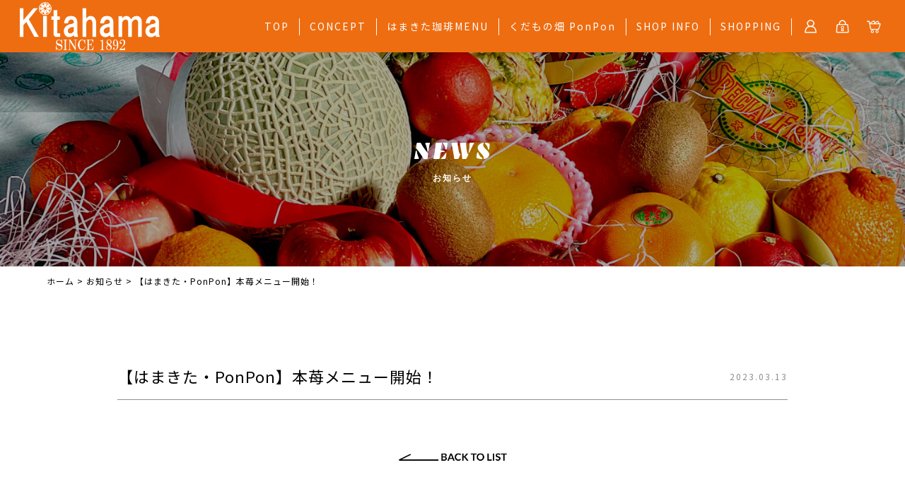

--- FILE ---
content_type: text/html; charset=UTF-8
request_url: https://kitahamashouten.com/news/%E3%80%90%E3%81%AF%E3%81%BE%E3%81%8D%E3%81%9F%E3%83%BBponpon%E3%80%91%E6%9C%AC%E8%8B%BA%E3%83%A1%E3%83%8B%E3%83%A5%E3%83%BC%E9%96%8B%E5%A7%8B%EF%BC%81/
body_size: 7220
content:
<!DOCTYPE html>
<html dir="ltr" lang="ja" prefix="og: https://ogp.me/ns#">

<head>
    <meta charset="UTF-8" />
    <meta name="viewport" content="width=device-width" />
    <link rel="stylesheet" href="https://up-pt.com/js/dist/zoomslider.css">
    <link rel="stylesheet" href="https://cdnjs.cloudflare.com/ajax/libs/slick-carousel/1.9.0/slick.css" />
    <link rel="stylesheet" href="https://cdnjs.cloudflare.com/ajax/libs/slick-carousel/1.9.0/slick.min.css" />
	<link rel="stylesheet" href="https://cdnjs.cloudflare.com/ajax/libs/slick-carousel/1.9.0/slick-theme.css" />
	<link rel="preconnect" href="https://fonts.googleapis.com">
	<link rel="preconnect" href="https://fonts.gstatic.com" crossorigin>
	<link href="https://fonts.googleapis.com/css2?family=Emblema+One&family=Noto+Sans+JP:wght@400;700&display=swap" rel="stylesheet">
    <title>【はまきた・PonPon】本苺メニュー開始！ - 北浜商店-はまきた珈琲/くだもの畑 PonPon</title>

		<!-- All in One SEO 4.4.7.1 - aioseo.com -->
		<meta name="robots" content="max-image-preview:large" />
		<link rel="canonical" href="https://kitahamashouten.com/news/%e3%80%90%e3%81%af%e3%81%be%e3%81%8d%e3%81%9f%e3%83%bbponpon%e3%80%91%e6%9c%ac%e8%8b%ba%e3%83%a1%e3%83%8b%e3%83%a5%e3%83%bc%e9%96%8b%e5%a7%8b%ef%bc%81/" />
		<meta name="generator" content="All in One SEO (AIOSEO) 4.4.7.1" />

		<!-- Global site tag (gtag.js) - Google Analytics -->
<script async src="https://www.googletagmanager.com/gtag/js?id=UA-215690736-1"></script>
<script>
 window.dataLayer = window.dataLayer || [];
 function gtag(){dataLayer.push(arguments);}
 gtag('js', new Date());

 gtag('config', 'UA-215690736-1');
</script>
		<meta property="og:locale" content="ja_JP" />
		<meta property="og:site_name" content="北浜商店-はまきた珈琲/くだもの畑 PonPon - 北浜商店-はまきた珈琲/くだもの畑 PonPon" />
		<meta property="og:type" content="article" />
		<meta property="og:title" content="【はまきた・PonPon】本苺メニュー開始！ - 北浜商店-はまきた珈琲/くだもの畑 PonPon" />
		<meta property="og:url" content="https://kitahamashouten.com/news/%e3%80%90%e3%81%af%e3%81%be%e3%81%8d%e3%81%9f%e3%83%bbponpon%e3%80%91%e6%9c%ac%e8%8b%ba%e3%83%a1%e3%83%8b%e3%83%a5%e3%83%bc%e9%96%8b%e5%a7%8b%ef%bc%81/" />
		<meta property="article:published_time" content="2023-03-13T04:31:34+00:00" />
		<meta property="article:modified_time" content="2023-03-19T04:32:42+00:00" />
		<meta name="twitter:card" content="summary" />
		<meta name="twitter:title" content="【はまきた・PonPon】本苺メニュー開始！ - 北浜商店-はまきた珈琲/くだもの畑 PonPon" />
		<script type="application/ld+json" class="aioseo-schema">
			{"@context":"https:\/\/schema.org","@graph":[{"@type":"BlogPosting","@id":"https:\/\/kitahamashouten.com\/news\/%e3%80%90%e3%81%af%e3%81%be%e3%81%8d%e3%81%9f%e3%83%bbponpon%e3%80%91%e6%9c%ac%e8%8b%ba%e3%83%a1%e3%83%8b%e3%83%a5%e3%83%bc%e9%96%8b%e5%a7%8b%ef%bc%81\/#blogposting","name":"\u3010\u306f\u307e\u304d\u305f\u30fbPonPon\u3011\u672c\u82fa\u30e1\u30cb\u30e5\u30fc\u958b\u59cb\uff01 - \u5317\u6d5c\u5546\u5e97-\u306f\u307e\u304d\u305f\u73c8\u7432\/\u304f\u3060\u3082\u306e\u7551 PonPon","headline":"\u3010\u306f\u307e\u304d\u305f\u30fbPonPon\u3011\u672c\u82fa\u30e1\u30cb\u30e5\u30fc\u958b\u59cb\uff01","author":{"@id":"https:\/\/kitahamashouten.com\/author\/kitahama_user01\/#author"},"publisher":{"@id":"https:\/\/kitahamashouten.com\/#organization"},"datePublished":"2023-03-13T04:31:34+09:00","dateModified":"2023-03-19T04:32:42+09:00","inLanguage":"ja","mainEntityOfPage":{"@id":"https:\/\/kitahamashouten.com\/news\/%e3%80%90%e3%81%af%e3%81%be%e3%81%8d%e3%81%9f%e3%83%bbponpon%e3%80%91%e6%9c%ac%e8%8b%ba%e3%83%a1%e3%83%8b%e3%83%a5%e3%83%bc%e9%96%8b%e5%a7%8b%ef%bc%81\/#webpage"},"isPartOf":{"@id":"https:\/\/kitahamashouten.com\/news\/%e3%80%90%e3%81%af%e3%81%be%e3%81%8d%e3%81%9f%e3%83%bbponpon%e3%80%91%e6%9c%ac%e8%8b%ba%e3%83%a1%e3%83%8b%e3%83%a5%e3%83%bc%e9%96%8b%e5%a7%8b%ef%bc%81\/#webpage"},"articleSection":"\u304a\u77e5\u3089\u305b"},{"@type":"BreadcrumbList","@id":"https:\/\/kitahamashouten.com\/news\/%e3%80%90%e3%81%af%e3%81%be%e3%81%8d%e3%81%9f%e3%83%bbponpon%e3%80%91%e6%9c%ac%e8%8b%ba%e3%83%a1%e3%83%8b%e3%83%a5%e3%83%bc%e9%96%8b%e5%a7%8b%ef%bc%81\/#breadcrumblist","itemListElement":[{"@type":"ListItem","@id":"https:\/\/kitahamashouten.com\/#listItem","position":1,"item":{"@type":"WebPage","@id":"https:\/\/kitahamashouten.com\/","name":"\u5bb6","description":"\u679c\u7269\u597d\u304d\u306e\u3001\u679c\u7269\u597d\u304d\u306b\u3088\u308b\u3001\u679c\u7269\u597d\u304d\u306e\u305f\u3081\u306e\u304a\u5e97\u3002 \u672c\u793e\u306f\u5275\u696d1892\u5e74(\u660e\u6cbb25\u5e74)\u306e\u8001\u8217\u679c\u7269\u5e97\u3002\u305d\u3093\u306a\u679c\u7269\u5c4b\u3055\u3093\u300c\u5317\u6d5c\u5546\u5e97\u300d\u304c\u5c55\u958b\u3059\u308b\u3001 \u30d5\u30eb\u30fc\u30c4\u30e1\u30cb\u30e5\u30fc\u304c\u81ea\u6162\u306e\u300c\u306f\u307e\u304d\u305f\u73c8\u7432\u300d\u3068\u679c\u7269\u5c02\u9580\u5e97\u300c\u304f\u3060\u3082\u306e\u7551 PonPon\u300d\u3002","url":"https:\/\/kitahamashouten.com\/"},"nextItem":"https:\/\/kitahamashouten.com\/category\/news\/#listItem"},{"@type":"ListItem","@id":"https:\/\/kitahamashouten.com\/category\/news\/#listItem","position":2,"item":{"@type":"WebPage","@id":"https:\/\/kitahamashouten.com\/category\/news\/","name":"\u304a\u77e5\u3089\u305b","url":"https:\/\/kitahamashouten.com\/category\/news\/"},"nextItem":"https:\/\/kitahamashouten.com\/news\/%e3%80%90%e3%81%af%e3%81%be%e3%81%8d%e3%81%9f%e3%83%bbponpon%e3%80%91%e6%9c%ac%e8%8b%ba%e3%83%a1%e3%83%8b%e3%83%a5%e3%83%bc%e9%96%8b%e5%a7%8b%ef%bc%81\/#listItem","previousItem":"https:\/\/kitahamashouten.com\/#listItem"},{"@type":"ListItem","@id":"https:\/\/kitahamashouten.com\/news\/%e3%80%90%e3%81%af%e3%81%be%e3%81%8d%e3%81%9f%e3%83%bbponpon%e3%80%91%e6%9c%ac%e8%8b%ba%e3%83%a1%e3%83%8b%e3%83%a5%e3%83%bc%e9%96%8b%e5%a7%8b%ef%bc%81\/#listItem","position":3,"item":{"@type":"WebPage","@id":"https:\/\/kitahamashouten.com\/news\/%e3%80%90%e3%81%af%e3%81%be%e3%81%8d%e3%81%9f%e3%83%bbponpon%e3%80%91%e6%9c%ac%e8%8b%ba%e3%83%a1%e3%83%8b%e3%83%a5%e3%83%bc%e9%96%8b%e5%a7%8b%ef%bc%81\/","name":"\u3010\u306f\u307e\u304d\u305f\u30fbPonPon\u3011\u672c\u82fa\u30e1\u30cb\u30e5\u30fc\u958b\u59cb\uff01","url":"https:\/\/kitahamashouten.com\/news\/%e3%80%90%e3%81%af%e3%81%be%e3%81%8d%e3%81%9f%e3%83%bbponpon%e3%80%91%e6%9c%ac%e8%8b%ba%e3%83%a1%e3%83%8b%e3%83%a5%e3%83%bc%e9%96%8b%e5%a7%8b%ef%bc%81\/"},"previousItem":"https:\/\/kitahamashouten.com\/category\/news\/#listItem"}]},{"@type":"Organization","@id":"https:\/\/kitahamashouten.com\/#organization","name":"\u5317\u6d5c\u5546\u5e97","url":"https:\/\/kitahamashouten.com\/"},{"@type":"Person","@id":"https:\/\/kitahamashouten.com\/author\/kitahama_user01\/#author","url":"https:\/\/kitahamashouten.com\/author\/kitahama_user01\/","name":"kitahama_user01","image":{"@type":"ImageObject","@id":"https:\/\/kitahamashouten.com\/news\/%e3%80%90%e3%81%af%e3%81%be%e3%81%8d%e3%81%9f%e3%83%bbponpon%e3%80%91%e6%9c%ac%e8%8b%ba%e3%83%a1%e3%83%8b%e3%83%a5%e3%83%bc%e9%96%8b%e5%a7%8b%ef%bc%81\/#authorImage","url":"https:\/\/secure.gravatar.com\/avatar\/5607b894dbd09a537d92d397d28015ed?s=96&d=mm&r=g","width":96,"height":96,"caption":"kitahama_user01"}},{"@type":"WebPage","@id":"https:\/\/kitahamashouten.com\/news\/%e3%80%90%e3%81%af%e3%81%be%e3%81%8d%e3%81%9f%e3%83%bbponpon%e3%80%91%e6%9c%ac%e8%8b%ba%e3%83%a1%e3%83%8b%e3%83%a5%e3%83%bc%e9%96%8b%e5%a7%8b%ef%bc%81\/#webpage","url":"https:\/\/kitahamashouten.com\/news\/%e3%80%90%e3%81%af%e3%81%be%e3%81%8d%e3%81%9f%e3%83%bbponpon%e3%80%91%e6%9c%ac%e8%8b%ba%e3%83%a1%e3%83%8b%e3%83%a5%e3%83%bc%e9%96%8b%e5%a7%8b%ef%bc%81\/","name":"\u3010\u306f\u307e\u304d\u305f\u30fbPonPon\u3011\u672c\u82fa\u30e1\u30cb\u30e5\u30fc\u958b\u59cb\uff01 - \u5317\u6d5c\u5546\u5e97-\u306f\u307e\u304d\u305f\u73c8\u7432\/\u304f\u3060\u3082\u306e\u7551 PonPon","inLanguage":"ja","isPartOf":{"@id":"https:\/\/kitahamashouten.com\/#website"},"breadcrumb":{"@id":"https:\/\/kitahamashouten.com\/news\/%e3%80%90%e3%81%af%e3%81%be%e3%81%8d%e3%81%9f%e3%83%bbponpon%e3%80%91%e6%9c%ac%e8%8b%ba%e3%83%a1%e3%83%8b%e3%83%a5%e3%83%bc%e9%96%8b%e5%a7%8b%ef%bc%81\/#breadcrumblist"},"author":{"@id":"https:\/\/kitahamashouten.com\/author\/kitahama_user01\/#author"},"creator":{"@id":"https:\/\/kitahamashouten.com\/author\/kitahama_user01\/#author"},"datePublished":"2023-03-13T04:31:34+09:00","dateModified":"2023-03-19T04:32:42+09:00"},{"@type":"WebSite","@id":"https:\/\/kitahamashouten.com\/#website","url":"https:\/\/kitahamashouten.com\/","name":"\u5317\u6d5c\u5546\u5e97-\u306f\u307e\u304d\u305f\u73c8\u7432\/\u304f\u3060\u3082\u306e\u7551 PonPon","description":"\u5317\u6d5c\u5546\u5e97-\u306f\u307e\u304d\u305f\u73c8\u7432\/\u304f\u3060\u3082\u306e\u7551 PonPon","inLanguage":"ja","publisher":{"@id":"https:\/\/kitahamashouten.com\/#organization"}}]}
		</script>
		<!-- All in One SEO -->

<link rel='dns-prefetch' href='//s.w.org' />
<link rel="alternate" type="application/rss+xml" title="北浜商店-はまきた珈琲/くだもの畑 PonPon &raquo; フィード" href="https://kitahamashouten.com/feed/" />
<link rel="alternate" type="application/rss+xml" title="北浜商店-はまきた珈琲/くだもの畑 PonPon &raquo; コメントフィード" href="https://kitahamashouten.com/comments/feed/" />
<link rel="alternate" type="application/rss+xml" title="北浜商店-はまきた珈琲/くだもの畑 PonPon &raquo; 【はまきた・PonPon】本苺メニュー開始！ のコメントのフィード" href="https://kitahamashouten.com/news/%e3%80%90%e3%81%af%e3%81%be%e3%81%8d%e3%81%9f%e3%83%bbponpon%e3%80%91%e6%9c%ac%e8%8b%ba%e3%83%a1%e3%83%8b%e3%83%a5%e3%83%bc%e9%96%8b%e5%a7%8b%ef%bc%81/feed/" />
		<script type="text/javascript">
			window._wpemojiSettings = {"baseUrl":"https:\/\/s.w.org\/images\/core\/emoji\/13.0.1\/72x72\/","ext":".png","svgUrl":"https:\/\/s.w.org\/images\/core\/emoji\/13.0.1\/svg\/","svgExt":".svg","source":{"concatemoji":"https:\/\/kitahamashouten.com\/wp-includes\/js\/wp-emoji-release.min.js?ver=5.7.14"}};
			!function(e,a,t){var n,r,o,i=a.createElement("canvas"),p=i.getContext&&i.getContext("2d");function s(e,t){var a=String.fromCharCode;p.clearRect(0,0,i.width,i.height),p.fillText(a.apply(this,e),0,0);e=i.toDataURL();return p.clearRect(0,0,i.width,i.height),p.fillText(a.apply(this,t),0,0),e===i.toDataURL()}function c(e){var t=a.createElement("script");t.src=e,t.defer=t.type="text/javascript",a.getElementsByTagName("head")[0].appendChild(t)}for(o=Array("flag","emoji"),t.supports={everything:!0,everythingExceptFlag:!0},r=0;r<o.length;r++)t.supports[o[r]]=function(e){if(!p||!p.fillText)return!1;switch(p.textBaseline="top",p.font="600 32px Arial",e){case"flag":return s([127987,65039,8205,9895,65039],[127987,65039,8203,9895,65039])?!1:!s([55356,56826,55356,56819],[55356,56826,8203,55356,56819])&&!s([55356,57332,56128,56423,56128,56418,56128,56421,56128,56430,56128,56423,56128,56447],[55356,57332,8203,56128,56423,8203,56128,56418,8203,56128,56421,8203,56128,56430,8203,56128,56423,8203,56128,56447]);case"emoji":return!s([55357,56424,8205,55356,57212],[55357,56424,8203,55356,57212])}return!1}(o[r]),t.supports.everything=t.supports.everything&&t.supports[o[r]],"flag"!==o[r]&&(t.supports.everythingExceptFlag=t.supports.everythingExceptFlag&&t.supports[o[r]]);t.supports.everythingExceptFlag=t.supports.everythingExceptFlag&&!t.supports.flag,t.DOMReady=!1,t.readyCallback=function(){t.DOMReady=!0},t.supports.everything||(n=function(){t.readyCallback()},a.addEventListener?(a.addEventListener("DOMContentLoaded",n,!1),e.addEventListener("load",n,!1)):(e.attachEvent("onload",n),a.attachEvent("onreadystatechange",function(){"complete"===a.readyState&&t.readyCallback()})),(n=t.source||{}).concatemoji?c(n.concatemoji):n.wpemoji&&n.twemoji&&(c(n.twemoji),c(n.wpemoji)))}(window,document,window._wpemojiSettings);
		</script>
		<style type="text/css">
img.wp-smiley,
img.emoji {
	display: inline !important;
	border: none !important;
	box-shadow: none !important;
	height: 1em !important;
	width: 1em !important;
	margin: 0 .07em !important;
	vertical-align: -0.1em !important;
	background: none !important;
	padding: 0 !important;
}
</style>
	<link rel='stylesheet' id='wp-block-library-css'  href='https://kitahamashouten.com/wp-includes/css/dist/block-library/style.min.css?ver=5.7.14' type='text/css' media='all' />
<link rel='stylesheet' id='wp-pagenavi-css'  href='https://kitahamashouten.com/wp-content/plugins/wp-pagenavi/pagenavi-css.css?ver=2.70' type='text/css' media='all' />
<link rel='stylesheet' id='blankslate-style-css'  href='https://kitahamashouten.com/wp-content/themes/kitahama/style.css?ver=5.7.14' type='text/css' media='all' />
<script type='text/javascript' src='https://kitahamashouten.com/wp-includes/js/jquery/jquery.min.js?ver=3.5.1' id='jquery-core-js'></script>
<script type='text/javascript' src='https://kitahamashouten.com/wp-includes/js/jquery/jquery-migrate.min.js?ver=3.3.2' id='jquery-migrate-js'></script>
<link rel="https://api.w.org/" href="https://kitahamashouten.com/wp-json/" /><link rel="alternate" type="application/json" href="https://kitahamashouten.com/wp-json/wp/v2/posts/2735" /><link rel="EditURI" type="application/rsd+xml" title="RSD" href="https://kitahamashouten.com/xmlrpc.php?rsd" />
<link rel="wlwmanifest" type="application/wlwmanifest+xml" href="https://kitahamashouten.com/wp-includes/wlwmanifest.xml" /> 
<meta name="generator" content="WordPress 5.7.14" />
<link rel='shortlink' href='https://kitahamashouten.com/?p=2735' />
<link rel="alternate" type="application/json+oembed" href="https://kitahamashouten.com/wp-json/oembed/1.0/embed?url=https%3A%2F%2Fkitahamashouten.com%2Fnews%2F%25e3%2580%2590%25e3%2581%25af%25e3%2581%25be%25e3%2581%258d%25e3%2581%259f%25e3%2583%25bbponpon%25e3%2580%2591%25e6%259c%25ac%25e8%258b%25ba%25e3%2583%25a1%25e3%2583%258b%25e3%2583%25a5%25e3%2583%25bc%25e9%2596%258b%25e5%25a7%258b%25ef%25bc%2581%2F" />
<link rel="alternate" type="text/xml+oembed" href="https://kitahamashouten.com/wp-json/oembed/1.0/embed?url=https%3A%2F%2Fkitahamashouten.com%2Fnews%2F%25e3%2580%2590%25e3%2581%25af%25e3%2581%25be%25e3%2581%258d%25e3%2581%259f%25e3%2583%25bbponpon%25e3%2580%2591%25e6%259c%25ac%25e8%258b%25ba%25e3%2583%25a1%25e3%2583%258b%25e3%2583%25a5%25e3%2583%25bc%25e9%2596%258b%25e5%25a7%258b%25ef%25bc%2581%2F&#038;format=xml" />
<link rel="pingback" href="https://kitahamashouten.com/xmlrpc.php" />
<style type="text/css">.recentcomments a{display:inline !important;padding:0 !important;margin:0 !important;}</style><link rel="icon" href="https://kitahamashouten.com/wp-content/uploads/2025/04/cropped-tab-32x32.png" sizes="32x32" />
<link rel="icon" href="https://kitahamashouten.com/wp-content/uploads/2025/04/cropped-tab-192x192.png" sizes="192x192" />
<link rel="apple-touch-icon" href="https://kitahamashouten.com/wp-content/uploads/2025/04/cropped-tab-180x180.png" />
<meta name="msapplication-TileImage" content="https://kitahamashouten.com/wp-content/uploads/2025/04/cropped-tab-270x270.png" />
</head>

<body data-rsssl=1 class="post-template-default single single-post postid-2735 single-format-standard">
    <div id="wrapper" class="hfeed">
        <header id="header">
			<div class="header_area_fix">
				<div class="header_area">
					<div class="header_logo">
						<a href="/"><!--KITAHAMA--><img src="https://kitahamashouten.com/wp-content/themes/kitahama/newimg/kitahamalogo_wh.png" alt="logo"></a>
					</div>
					<div class="header_area_menu">
						<!--PCMENU-->
						<nav id="menu" role="navigation" class="menu">
							<div class="main-menu"><ul id="menu_id" class="menu_class"><li id="menu-item-996" class="menu-item menu-item-type-custom menu-item-object-custom menu-item-996"><a href="/">TOP</a></li>
<li id="menu-item-373" class="menu-item menu-item-type-post_type menu-item-object-page menu-item-373"><a href="https://kitahamashouten.com/concept/">CONCEPT</a></li>
<li id="menu-item-3118" class="menu-item menu-item-type-custom menu-item-object-custom menu-item-3118"><a href="/menu">はまきた珈琲MENU</a></li>
<li id="menu-item-1023" class="menu-item menu-item-type-post_type menu-item-object-page menu-item-1023"><a href="https://kitahamashouten.com/fruits_gift/">くだもの畑 PonPon</a></li>
<li id="menu-item-376" class="menu-item menu-item-type-post_type menu-item-object-page menu-item-376"><a href="https://kitahamashouten.com/tenpoannai/">SHOP INFO</a></li>
<li id="menu-item-46" class="menu-item menu-item-type-post_type menu-item-object-page menu-item-46"><a href="https://kitahamashouten.com/shopping_arcive/">SHOPPING</a></li>
</ul></div>						</nav>
						<!--PCMENUEND-->
						<div class="header_area_menu_icon">
							<div class="header_area_menu_icon_content">
								<a href="https://members.shop-pro.jp/?mode=members_regi&shop_id=PA01466452">
									<img src="https://kitahamashouten.com/wp-content/themes/kitahama/newimg/01.png">
									<!--<span>会員登録</span>-->
								</a>
							</div>
							<div class="header_area_menu_icon_content">
								<a href="https://kitahamashouten.shop-pro.jp/secure/?mode=myaccount_login&shop_id=PA01466452">
									<img src="https://kitahamashouten.com/wp-content/themes/kitahama/newimg/02.png">
									<!--<span>ログイン</span>-->
								</a>
							</div>
							<div class="header_area_menu_icon_content">
								<a href="https://kitahamashouten.shop-pro.jp/cart/#/checkout">
									<img src="https://kitahamashouten.com/wp-content/themes/kitahama/newimg/03.png">
									<!--<span>カート</span>-->
								</a>
							</div>
						</div>
					</div>
					<!-- sp menu-->
					<nav class="mobile-menu">
						<input type="checkbox" id="checkbox" class="mobile-menu__checkbox">
						<label for="checkbox" class="mobile-menu__btn">
							<div class="mobile-menu__icon">
								<p></p>
							</div>
						</label>
						<div class="mobile-menu__container">
							<ul id="menu_spid" class="mobile-menu__list">
								<li><a href="/">TOP</a></li>
								<li><a href="/concept/">CONCEPT</a></li>
								<li><a href="/menu/">はまきた珈琲MENU</a></li>
								<!--<li><a href="/ponpon_kitchenmenu/">PONPON MENU</a></li>-->
								<li><a href="/fruits_gift/">くだもの畑 PonPon</a></li>
								<li><a href="/tenpoannai/">SHOP INFO</a></li>
								<li><a href="/shopping_arcive/">SHOPPING</a></li>
								<div class="header_area_menu_icon">
									<div class="header_area_menu_icon_content">
										<a href="https://members.shop-pro.jp/?mode=members_regi&shop_id=PA01466452">
											<img src="https://kitahamashouten.com/wp-content/themes/kitahama/newimg/34.png">
											<span>会員登録</span>
										</a>
									</div>
									<div class="header_area_menu_icon_content">
										<a href="https://kitahamashouten.shop-pro.jp/secure/?mode=myaccount_login&shop_id=PA01466452">
											<img src="https://kitahamashouten.com/wp-content/themes/kitahama/newimg/35.png">
											<span>ログイン</span>
										</a>
									</div>
									<div class="header_area_menu_icon_content">
										<a href="https://kitahamashouten.shop-pro.jp/cart/#/checkout">
											<img src="https://kitahamashouten.com/wp-content/themes/kitahama/newimg/36.png">
											<span>カート</span>
										</a>
									</div>
								</div>
							</ul>
						</div>
					</nav>
					<!-- sp menu end -->
				</div>
			</div>
            
            <!-- トップページのみスライダー-->
                                    
        </header>
        <div id="container"><main id="content">
	<div class="low_header">
		
				<div class="low_header_cont">
			<h1>
				NEWS
				<span>お知らせ</span>
			</h1>
		</div>
		<div class="low_header_img" style="background: url(https://kitahamashouten.com/wp-content/themes/kitahama/newimg/13.jpg);"></div>
				
				
	</div>
	
	<div class="low_main">
		<div class="breadcrumbs" typeof="BreadcrumbList" vocab="http://schema.org/">
			<!-- Breadcrumb NavXT 7.2.0 -->
<span property="itemListElement" typeof="ListItem"><a property="item" typeof="WebPage" title="Go to 北浜商店-はまきた珈琲/くだもの畑 PonPon." href="https://kitahamashouten.com" class="home" ><span property="name">ホーム</span></a><meta property="position" content="1"></span> &gt; <span property="itemListElement" typeof="ListItem"><a property="item" typeof="WebPage" title="Go to the お知らせ category archives." href="https://kitahamashouten.com/category/news/" class="taxonomy category" ><span property="name">お知らせ</span></a><meta property="position" content="2"></span> &gt; <span property="itemListElement" typeof="ListItem"><span property="name" class="post post-post current-item">【はまきた・PonPon】本苺メニュー開始！</span><meta property="url" content="https://kitahamashouten.com/news/%e3%80%90%e3%81%af%e3%81%be%e3%81%8d%e3%81%9f%e3%83%bbponpon%e3%80%91%e6%9c%ac%e8%8b%ba%e3%83%a1%e3%83%8b%e3%83%a5%e3%83%bc%e9%96%8b%e5%a7%8b%ef%bc%81/"><meta property="position" content="3"></span>		</div>
		<div class="low_main_newscontent">
		
						<div class="low_main_full_contenttittlearea">
			    <div class="low_main_full_contenttittlearea_tittle">
			        <h1>【はまきた・PonPon】本苺メニュー開始！</h1>
			    </div>
			    <div class="low_main_full_contenttittlearea_day">
			        2023.03.13			    </div>
			</div>

			<div class="subrecruit_maincontentarea">

			    			    <!-- 繰り返しEND -->

			</div>
			<div class="low_main_full_contentnaiyou">
			    			</div>
			
			<div class="newmorebottun">
				<a href="/category/news/">
					<img src="https://kitahamashouten.com/wp-content/themes/kitahama/newimg/29.png">
				</a>
			</div>
						
			
			
			
			
			
		</div>
	</div>
	
</main>
</div>
<p id="page-top"><a href="#"><img src="https://kitahamashouten.com/wp-content/themes/kitahama/newimg/19.png"></a></p>
<div class="footer_banner_border">
	<div class="footer_banner_border_newbanner">
		<a href="https://tabiiro.jp/book/indivi/otoriyose/312139/" target="_blank"><img src="https://tabiiro.jp/book/indivi/otoriyose/312139/bnr/ts1200_104.jpg" border="0" alt="ウェブマガジン旅色の四国お取り寄せグルメ＆観光特集に紹介されました"></a>
	</div>
	<div class="footer_banner">
		<h2><span>SNS</span>Follow me !!</h2>
		<div class="footer_banner_img">
			<a href="https://www.instagram.com/hamakita_coffee/" target="_blank">
				<img src="https://kitahamashouten.com/wp-content/themes/kitahama/newimg/15.png">
			</a>
						<a href="https://www.instagram.com/fruitsfield_ponpon/" target="_blank">
				<img src="https://kitahamashouten.com/wp-content/themes/kitahama/newimg/17.png">
			</a>
		</div>
	</div>
</div>
<footer id="footer">
		<div class="footer_newmain">
		<div class="footer_newmain_logo header_logo">
			<a href="/"><!--KITAHAMA--><img src="https://kitahamashouten.com/wp-content/themes/kitahama/newimg/kitahamalogo_wh.png" alt="logo"></a>
		</div>
		<div class="footer_newmain_adress">
			有限会社北浜商店<br/>
			〒762-0045 香川県坂出市元町4-2-5
		</div>
		<div class="footer_newmain_menu">
			<a href="/contact/">お問い合わせ</a>
			<a href="/company">会社概要</a>
			<a href="/recruit">採用情報</a>
            <a href="/privacy_policy">プライバシーポリシー</a>
            <a href="/tokuteisyouhou">特定商取引法に基づく表記</a>
		</div>
	</div>
    <div class="footer_copy">
        Copyright © KITAHAMA SHOUTEN All Rights Reserved.
    </div>
</footer>
</div>
<script>
    jQuery(document).ready(function($) {
        var deviceAgent = navigator.userAgent.toLowerCase();
        if (deviceAgent.match(/(iphone|ipod|ipad)/)) {
            $("html").addClass("ios");
            $("html").addClass("mobile");
        }
        if (navigator.userAgent.search("MSIE") >= 0) {
            $("html").addClass("ie");
        } else if (navigator.userAgent.search("Chrome") >= 0) {
            $("html").addClass("chrome");
        } else if (navigator.userAgent.search("Firefox") >= 0) {
            $("html").addClass("firefox");
        } else if (navigator.userAgent.search("Safari") >= 0 && navigator.userAgent.search("Chrome") < 0) {
            $("html").addClass("safari");
        } else if (navigator.userAgent.search("Opera") >= 0) {
            $("html").addClass("opera");
        }
    });
</script>
<script type='text/javascript' src='https://kitahamashouten.com/wp-includes/js/wp-embed.min.js?ver=5.7.14' id='wp-embed-js'></script>
<script src="https://ajax.googleapis.com/ajax/libs/jquery/1.11.1/jquery.min.js"></script>
<script type="text/javascript" src="https://up-pt.com/js/modernizr-custom.js"></script>
<script type="text/javascript" src="https://up-pt.com/js/dist/jquery.zoomslider.min.js"></script>
<script src="https://cdnjs.cloudflare.com/ajax/libs/slick-carousel/1.9.0/slick.min.js"></script>
<script src="https://cdnjs.cloudflare.com/ajax/libs/slick-carousel/1.9.0/slick.js"></script>
<!--PAGETOP-->
<script>
        $(function () {
        var topBtn = $('#page-top');
        topBtn.hide();
        //スクロールが500に達したらボタン表示
        $(window).scroll(function () {
            if ($(this).scrollTop() > 500) {
                topBtn.fadeIn();
            } else {
                topBtn.fadeOut();
            }
        });
        //スルスルっとスクロールでトップへもどる
        topBtn.click(function () {
            $('body,html').animate({
                scrollTop: 0
            }, 500);
            return false;
        });
    });
</script>
<!--PAGETOP END-->
<script>
	function top_header_scroll() {
		window.scrollTo(0,500);
	}
</script>
<!--　ABOUTUSスライダー　-->
<script>
    /*$('.topsliderimg').slick({
        autoplay: false,
        autoplaySpeed: 2500,
        dots: true,
        appendDots: $("#dot"),
        infinite: true,
        cssEase: 'linear',
        slidesToShow: 1,
        fade: true,
        speed: 500,
        useTransform: true,
        cssEase: 'cubic-bezier(0.770, 0.000, 0.175, 1.000)',
        arrows: false,
        prevArrow: '<div class="slider-arrow slider-prev"><img src="https://up-pt.com/salon/wp-content/uploads/sites/18/2019/06/02.jpg" style="width:42px;"></div>',
        nextArrow: '<div class="slider-arrow slider-next"><img src="https://up-pt.com/salon/wp-content/uploads/sites/18/2019/06/03.jpg" style="width:42px;"></div>'
    });*/
	
$('.topsliderimg').slick({
  centerMode: true,
  centerPadding: '150px',
  slidesToShow: 1,
	arrows: true,
	prevArrow: '<div class="slider-arrow slider-prev"><img src="/wp-content/themes/kiwibird/img/032.png"></div>',
	nextArrow: '<div class="slider-arrow slider-next"><img src="/wp-content/themes/kiwibird/img/013.png"></div>',
  responsive: [
    {
      breakpoint: 768,
      settings: {
        arrows: false,
        centerMode: true,
        centerPadding: '40px',
        slidesToShow: 3
      }
    },
    {
      breakpoint: 480,
      settings: {
        arrows: false,
        centerMode: true,
        centerPadding: '40px',
        slidesToShow: 1
      }
    }
  ]
});
</script>
<!--　ABOUTUSスライダー END　-->
<!--SHOPPING SLIDER -->
<script>
	$('.thumb-item').slick({
		infinite: true,
		slidesToShow: 1,
		slidesToScroll: 1,
		fade: true,
		asNavFor: '.thumb-item-nav', //サムネイルのクラス名
		arrows: false,
        prevArrow: '<div class="slider-arrow slider-prev"><img src="https://kitahamashouten.com/wp-content/themes/kitahama/img/062.png"></div>',
        nextArrow: '<div class="slider-arrow slider-next"><img src="https://kitahamashouten.com/wp-content/themes/kitahama/img/063.png"></div>'
	});
	$('.thumb-item-nav').slick({
		infinite: true,
		slidesToShow: 4,
		slidesToScroll: 1,
		asNavFor: '.thumb-item', //スライダー本体のクラス名
		focusOnSelect: true,
	});
</script>
<!--SHOPPING SLIDER END -->
</body>

</html>

--- FILE ---
content_type: text/css
request_url: https://up-pt.com/js/dist/zoomslider.css
body_size: 364
content:
.zs-enabled{position:relative}.zs-enabled .zs-slideshow,.zs-enabled .zs-slides,.zs-enabled .zs-slide{position:absolute;z-index:1;top:0;left:0;width:100%;height:100%;overflow:hidden}.zs-enabled .zs-slideshow .zs-slides .zs-slide{background:transparent none no-repeat 50% 50%;background-size:cover;position:absolute;visibility:hidden;opacity:0;-webkit-transform:scale(1.2, 1.2);-moz-transform:scale(1.2, 1.2);-ms-transform:scale(1.2, 1.2);-o-transform:scale(1.2, 1.2);transform:scale(1.2, 1.2)}.zs-enabled .zs-slideshow .zs-slides .zs-slide.active{visibility:visible;opacity:1}.zs-enabled .zs-slideshow .zs-bullets{position:absolute;z-index:4;bottom:20px;left:0;width:100%;text-align:center}.zs-enabled .zs-slideshow .zs-bullets .zs-bullet{display:inline-block;cursor:pointer;border:2px solid #ccc;width:14px;height:14px;border-radius:8px;margin:10px;background-color:#4a4a4a}.zs-enabled .zs-slideshow .zs-bullets .zs-bullet.active{background-color:#ccc}.zs-enabled .zs-slideshow:after{content:" ";position:absolute;top:0;left:0;width:100%;height:100%;z-index:3;background:transparent none repeat 0 0}.zs-enabled.overlay-plain .zs-slideshow:after{background-image:url(plain.png)}.zs-enabled.overlay-dots .zs-slideshow:after{background-image:url(dots.png)}


--- FILE ---
content_type: text/css
request_url: https://kitahamashouten.com/wp-content/themes/kitahama/style.css?ver=5.7.14
body_size: 9881
content:
/*
Theme Name: kitahama
Theme URI: 
Author: Yuta Otani
Author URI: 
Version: 1.0.0
License: NICETOWN
License URI: 
Text Domain: kitahama
*/

html,body,div,span,applet,object,iframe,h1,h2,h3,h4,h5,h6,p,blockquote,pre,a,abbr,acronym,address,big,cite,code,del,dfn,em,img,ins,kbd,q,s,samp,small,strike,strong,sub,sup,tt,var,b,u,i,center,dl,dt,dd,ol,ul,li,fieldset,form,label,legend,table,caption,tbody,tfoot,thead,tr,th,td,article,aside,canvas,details,embed,figure,figcaption,footer,header,hgroup,menu,nav,output,ruby,section,summary,time,mark,audio,video{margin:0;padding:0;border:0;font-size:100%;font:inherit;vertical-align:baseline}html{scroll-behavior:smooth}body{line-height:1}a{text-decoration-skip-ink:auto}button{outline:0}ol,ul{list-style:none}blockquote,q{quotes:none}blockquote:before,blockquote:after,q:before,q:after{content:'';content:none}q{display:inline;font-style:italic}q:before{content:'"';font-style:normal}q:after{content:'"';font-style:normal}textarea,input[type="text"],input[type="button"],input[type="submit"],input[type="reset"],input[type="search"],input[type="password"]{-webkit-appearance:none;appearance:none;border-radius:0}table{border-collapse:collapse;border-spacing:0}th,td{padding:2px}big{font-size:120%}small,sup,sub{font-size:80%}sup{vertical-align:super}sub{vertical-align:sub}dd{margin-left:20px}kbd,tt{font-family:courier;font-size:12px}ins{text-decoration:underline}del,strike,s{text-decoration:line-through}dt{font-weight:bold}address,cite,var{font-style:italic}article,aside,details,figcaption,figure,footer,header,hgroup,menu,nav,section{display:block}*{box-sizing:border-box;-webkit-tap-highlight-color:transparent;transition:all 0.5s ease}
.sticky{}.bypostauthor{}.wp-caption{}.wp-caption-text{}.gallery-caption{}.alignright{}.alignleft{}.aligncenter{}.screen-reader-text{clip:rect(1px, 1px, 1px, 1px);position:absolute !important}


.maxwidth {
    max-width: 1200px;
    margin: 0 auto;
    padding: 0 2%;
}
body {
    line-height: 1.5;
    letter-spacing: 2px;
    font-family: 'Noto Sans JP', sans-serif;
}
body a {
    text-decoration: none;
    color: #000;
}
body img {
    vertical-align: bottom;
}
.main404-2 {
    line-height: 1.7;
    margin-top: 3%;
    margin-bottom: 6%;
    max-width: 880px;
    margin: 3% auto 6%;
    text-align: center;
}
h1.h1404 {
    width: 100%;
    text-align: center;
    font-size: 25px;
    margin-top: 6%;
}
.low_pagenation {
    max-width: 1200px;
    margin: 3em auto 6em;
    padding: 0 2%;
    text-align: center;
}
span.current {
    padding: 0.8em 1em;
    margin-right: 1em;
    color: #fff;
    background: #EE6D11;
    border-color: #EE6D11!important;
}
.tp_shopping_pagenation {
    text-align: center;
}
a.page.larger {
    padding: 0.8em 1em;
	margin-right: 1em;
	border-color: #EE6D11!important;
	color: #EE6D11;
}
a.page.smaller {
    padding: 0.8em 1em;
    margin-right: 1em;
	border-color: #EE6D11!important;
	color: #EE6D11;
}
a.page.larger:hover {
    background: #EE6D11;
    color: #fff;
}
a.page.smaller:hover {
    background: #EE6D11;
    color: #fff;
}
.wp-pagenavi span.extend:last-child {
    display: none;
}
span.extend {
    border: none;
    margin: 0 0.7em 0 0em;
}
div#wrapper {
    width: 100%;
    overflow: hidden;
}
#page-top {
    position: fixed;
    bottom: 40px;
    right: 20px;
    font-size: 80%;
    z-index: 100000;
}
p#page-top img {
    width: 30px;
    opacity: 0.9;
}
.low_header_cont {
    position: absolute;
    z-index: 0;
    width: 100%;
    margin-top: 0;
    height: 19em;
    display: flex;
    align-items: center;
    background: rgb(0 0 0 / 35%);
    justify-content: center;
}
.newmorebottun {
    text-align: center;
    margin: 4em 0;
}
.newmorebottun img {
    height: 0.9em;
}
h1.low_header_cont_jptittle {
    width: 100%;
    max-width: 1200px;
    padding: 0 2%;
    margin: 0 auto;
    font-size: 25px;
    color: #fff;
    font-weight: 600;
    text-align: center;
}
.low_header_cont h1 img {
    height: 2.5em;
}
.low_header_cont h1 span {
    display: block;
    font-size: 12px;
    font-weight: 600;
    margin-top: 0.3em;
    color: #fff;
}
.low_header_img {
    overflow: hidden;
    height: 19em;
    width: 100%;
    background-size: cover!important;
    background-repeat: no-repeat!important;
    background-position: center!important;
}
.low_header_cont h1 {
    text-align: center;
    font-size: 34px;
    color: #fff;
    font-family: 'Emblema One', cursive;
}
.breadcrumbs {
    max-width: 1200px;
    margin: 0 auto;
    padding: 1% 2%;
    font-size: 12px;
    letter-spacing: 1px;
}
.header_area_fix {
    padding: 2.27em 0;
}
.header_area {
    display: flex;
    align-items: center;
    justify-content: space-between;
    padding: 0.2em 2%;
    width: 100%;
    position: fixed;
    z-index: 1000;
    background: #EE6D11;
    top: 0;
}
.header_logo img {
    height: 1.5em;
}
.header_area_menu_icon {
    display: flex;
    justify-content: flex-end;
    margin-left: 1em;
}
.header_area_menu {
    display: flex;
    align-items: center;
}
.header_logo a {
    font-family: 'Emblema One', cursive;
    color: #fff;
    font-size: 45px;
}
.header_area_menu_icon_content a {
    display: flex;
    align-items: center;
    margin-right: 1em;
}
.header_area_menu_icon_content:last-child a {
    margin-right: 0em;
}
.header_area_menu_icon_content a img {
    height: 1.3em;
    margin-right: 0.5em;
}
.header_area_menu_icon_content a span {
    font-size: 14px;
    color: #94cb3e;
    font-weight: 600;
}
ul#menu_id {
    display: flex;
    margin-top: 0em;
}
ul#menu_id li a {
    display: inline-block;
    padding: 0.1em 1em;
    border-right: solid 1px #fff;
    margin-right: 0em;
    background-position-x: right;
    background-position-y: center;
    background-size: 0.7em;
    background-repeat: no-repeat;
    font-size: 14px;
    color: #fff;
}
ul#menu_id li:last-child a {
    margin-right: 0em;
}
div#tpslider {
    height: calc(100vh - 5.24em);
}
.inner_content {
    height: calc(100vh - 5.24em);
    display: flex;
    align-items: center;
}
.inner_content img {
    height: 20em;
}
.tp_news {
    padding: 2em 0 5em;
}
h2.tpmainh2 {
    text-align: center;
    padding: 3em 0 2em;
}
h2.tpmainh2 img {
    height: 2.5em;
}
h2.tpmainh2 span {
    display: block;
    font-size: 12px;
    font-weight: 600;
    margin-top: 0.3em;
    color: #95cb3e;
}
.tp_news_main {
    max-width: 900px;
    margin: 0 auto;
	padding: 0 2%;
}
.tp_news_main_flex {
    display: flex;
    padding: 1.5em 3em;
    border-top: solid 1px #ccc;
	align-items: center;
}
.tp_news_main_flex:last-child {
    border-bottom: solid 1px #ccc;
}
.tp_news_main_flex_day {
    width: 20%;
    font-size: 12px;
    letter-spacing: 1px;
}
.tp_news_main_flex_tittle {
    font-size: 14px;
	width: 80%;
}
.tp_main_more {
    text-align: center;
}
.tp_main_more a {
    display: inline-block;
    font-size: 13px;
    background: -moz-linear-gradient(left, #809B3F, #1D8C80);
    background: -webkit-linear-gradient(left, #809B3F, #1D8C80);
    background: #90C936;
    color: #fff;
    padding: 0.7em 3em;
    border-radius: 20px;
    margin-top: 2em;
}
.tp_shopping_flex {
    max-width: 1200px;
    margin: 0 auto;
    padding: 0 2%;
    display: flex;
    flex-wrap: wrap;
}
.tp_shopping_flex_content {
    width: 32%;
    margin-right: 2%;
    margin-bottom: 4%;
}
.tp_shopping_flex_content:nth-child(3n) {
    margin-right: 0%;
}
.tp_shopping_flex_content_img {
    width: 100%;
    height: auto;
    position: relative;
    overflow: hidden;
    border-radius: 20px;
}
.tp_shopping_flex_content_img:before {
    content: "";
    display: block;
    padding-top: 65%;
}
.tp_shopping_flex_content_img img {
    position: absolute;
    top: 50%;
    left: 50%;
    -webkit-transform: translate(-50%, -50%);
    -ms-transform: translate(-50%, -50%);
    transform: translate(-50%, -50%);
    width: 100%;
    height: auto;
}
.tp_shopping_flex_content_tittle {
    display: flex;
    align-items: center;
    font-size: 15px;
}
.tp_shopping_flex_content_tittle img {
    height: 3em;
    margin-right: 1em;
}
.tp_shopping_flex_content_tittle a {
    width: calc(100% - 4em);
    display: inline-block;
}
.tp_shopping_flex_content_tittle {
    display: flex;
    align-items: center;
    font-size: 15px;
    padding: 0.5em 0em;
    border-bottom: solid 1px #b1b1b1;
    margin-bottom: 0.5em;
}
.tp_shopping_flex_content_text {
    font-size: 11px;
    margin-bottom: 1em;
}
.tp_shopping_flex_content_price {
    font-size: 14px;
    letter-spacing: 1px;
}
.tp_shopping .tp_main_more a {
    margin-top: 0;
}
.tp_shopping {
    padding: 4em 0;
}
.tp_aboutus {
    /*background: url(/wp-content/themes/kiwibird/img/026.jpg);*/
    background-size: cover;
    background-position: center;
	padding: 5em;
}
.tp_aboutus_main {
    background: rgb(255 145 31 / 10%);
    padding: 0 5em;
}
img.abputus_h2img {
    height: 5.5em!important;
}
.tp_aboutus_main p {
    text-align: center;
    font-size: 13px;
    margin-bottom: 3em;
    width: 80%;
    margin: 0 auto;
}
.tp_aboutus_main_newimg {
    margin: 1em 0 0;
}
.tp_aboutus_main_newimg img {
    width: 100%;
}
.tp_aboutus_main .tp_main_more a {
    margin: 2em 0 4em;
}
.topsliderimg_main {
    width: 100%;
	height: auto;
	position: relative;
	overflow: hidden;
	margin-top: 10%;
}
.topsliderimg_main:before {
    content: "";
    display: block;
    padding-top: 50%;
}
.topsliderimg_main img {
    position: absolute;
    top: 50%;
    left: 50%;
    -webkit-transform: translate(-50%, -50%);
    -ms-transform: translate(-50%, -50%);
    transform: translate(-50%, -50%);
    width: 100%;
    height: auto;
}
.slick-slide.slick-current.slick-active.slick-center .topsliderimg_main {
    width: 100%;
    height: auto;
    position: relative;
    overflow: hidden;
    margin-top: 0%;
    box-shadow: 2px 0px 10px #d4d4d4;
}
.slick-slide.slick-current.slick-active.slick-center .topsliderimg_main:before {
    content: "";
    display: block;
    padding-top: 70%;
}
.slick-slide.slick-current.slick-active.slick-center .topsliderimg_main img {
    position: absolute;
    top: 50%;
    left: 50%;
    -webkit-transform: translate(-50%, -50%);
    -ms-transform: translate(-50%, -50%);
    transform: translate(-50%, -50%);
    width: auto;
    height: 100%;
}
.slider-arrow.slider-prev.slick-arrow {
    position: absolute;
    left: 130px;
    top: calc(50% - 2.5em);
    z-index: 1;
}
.slider-arrow.slider-prev.slick-arrow img {
    height: 2.5em;
    width: auto;
}
.slider-arrow.slider-next.slick-arrow {
    position: absolute;
    right: 130px;
    top: calc(50% - 2.5em);
    z-index: 1;
}
.slider-arrow.slider-next.slick-arrow img {
    height: 2.5em;
    width: auto;
}
.tp_invitattion {
    padding: 2em 2%;
    max-width: 1200px;
    margin: 0 auto;
}
.tp_invitattion_flex {
    display: flex;
    align-items: center;
    margin-bottom: 3em;
}
.tp_invitattion_flex_img {
    width: 47%;
	margin: 0 1.5%;
	height: auto;
    position: relative;
    overflow: hidden;
}
.tp_invitattion_flex_img:before {
    content: "";
    display: block;
    padding-top: 65%;
}
.tp_invitattion_flex_img img {
    position: absolute;
    top: 50%;
    left: 50%;
    -webkit-transform: translate(-50%, -50%);
    -ms-transform: translate(-50%, -50%);
    transform: translate(-50%, -50%);
    width: 100%;
    height: auto;
}
.tp_invitattion_flex_content {
    width: 47%;
    padding: 0 1.5%;
}
.tp_invitattion_flex_content h3 {
    font-size: 30px;
    margin-bottom: 0.5em;
    letter-spacing: 4px;
    color: #6C412F;
}
.tp_invitattion_flex_content p {
    line-height: 2;
    font-size: 13px;
}
.tp_invitattion_flex_content p span {
    color: #ee6d11;
    display: block;
    font-size: 17px;
    margin: -0.5em 0 0.5em;
}
.tp_aboutus_main p span {
    color: #6C412F;
    font-size: 20px;
    margin-bottom: 0.5em;
    display: block;
}
.tp_invitattion_subtext {
    text-align: center;
    line-height: 2;
    font-size: 18px;
}
.tp_invitattion_flex .tp_invitattion_flex_content {
    background-position-y: bottom;
    padding: 2em 1.5%;
    background-size: auto 100%;
    background-repeat: no-repeat;
    background-position-x: 100%;
}
.tp_invitattion_flex:nth-child(2) .tp_invitattion_flex_content {
    background-position-y: bottom;
    padding: 2em 1.5%;
    background-size: auto 100%;
    background-repeat: no-repeat;
    background-position-x: 100%;
}
.tp_invitattion_flex:nth-child(3) .tp_invitattion_flex_content {
    background-position-y: bottom;
    padding: 2em 1.5%;
    background-size: auto 100%;
    background-repeat: no-repeat;
    background-position-x: 100%;
}
.tp_invitattion .tp_main_more a {
    margin: 2em 0 5em;
}
footer#footer {
    background: #EE6D11;
    color: #fff;
}
footer#footer a {
    color: #fff;
}
.footer_main {
    max-width: 1200px;
    margin: 0 auto;
    padding: 4em 2%;
    display: flex;
}
.footer_main_left {
    width: 48%;
}
.footer_main_right {
    width: 48%;
    margin-left: 4%;
}
.footer_main_logo {
    width: 13em;
    margin-right: 1em;
}
.footer_main_logo img {
    height: 4em;
    width: auto;
    margin-right: 1em;
}
.footer_main_left {
    width: 48%;
    display: flex;
    flex-wrap: wrap;
}
.footer_main_adress h3 {
    font-weight: 600;
    font-size: 15px;
    color: #FF911F;
}
.footer_main_adress p {
    font-size: 13px;
    margin-bottom: 2em;
}
.footer_main_right a {
    display: inline-block;
    margin-right: 3em;
    margin-bottom: 3em;
    font-size: 14px;
}
.footer_copy {
    text-align: center;
    padding: 1em;
    font-size: 10px;
    letter-spacing: 1px;
    color: #fff;
}
.footer_newmain {
    text-align: center;
    padding: 3em 2%;
    font-size: 14px;
    line-height: 2;
}
.footer_newmain_adress {
    margin-bottom: 2em;
	font-size: 12px;
}
.footer_newmain_menu a {
    padding: 0em 1em;
    border-right: solid 1px #fff;
    font-size: 12px;
    display: inline-block;
    line-height: 1.5;
}
.footer_newmain_menu a:last-child {
    border-right: none;
}
.footer_main_adress {
    line-height: 2;
}
.low_waku {
    padding: 0 2%;
    margin: 0em auto;
    max-width: 1000px;
    font-size: 13px;
}
.low_waku_form {
    padding: 5em 4em;
    border: solid 1px #c9c9c9;
    margin-bottom: 5em;
}
.low_main_content_company_flex2 {
    display: flex;
    margin-bottom: 1em;
    align-items: center;
}
.low_main_content_company_flex2 {
    display: flex;
    margin-bottom: 1em;
    align-items: center;
}
.low_main_content_company_flex_tittle {
    width: 40%;
    position: relative;
    padding-right: 4em;
}
.low_main_content_company_flex_tittle span {
    color: #f00;
    display: inline-block;
    margin-left: 0em;
    width: 5em;
}
.low_contacttyuibun {
    margin: 3em 0;
    text-align: center;
    padding: 0 2%;
    font-size: 13px;
    line-height: 2;
}
.low_contacttyuibun span {
    color: #f00;
}
.low_main_content_company_flex_content {
    width: 60%;
}
.low_main_content_company_flex_content input[type="text"] {
    border: solid 1px #9E9E9E;
    height: 2.5em;
    width: 100%;
    margin: 0em 0 0em;
}
.low_main_content_company_flex_content input[type="email"] {
    border: solid 1px #9E9E9E;
    height: 2.5em;
    width: 100%;
    margin: 0em 0 0em;
}
.low_main_content_company_flex_content textarea {
    border: solid 1px #9E9E9E;
    height: 15em;
    width: 100%;
    margin: 0em 0 0em;
}
.douibottun {
    text-align: center;
    padding: 0 20% 1em;
    display: flex;
    justify-content: center;
}
p.btns {
    text-align: center;
}
p.btns input {
    padding: 0.8em 5em;
    font-size: 13px;
    display: inline-block;
    margin-top: 1em;
    background: #fff;
    border: solid 1px #000;
}
.low_company {
    max-width: 800px;
    margin: 6em auto 6em;
    padding: 0 2%;
	font-size: 14px;
}
.low_company_flex {
    display: flex;
    margin-bottom: 3em;
    line-height: 2;
}
.low_company_flex_tittle {
    width: 30%;
}
.low_company_flex_content {
    width: 70%;
}
.low_main_newscontent {
    max-width: 1000px;
    margin: 6em auto;
    padding: 0 2%;
}
.low_aboutus_area1 {
    max-width: 1200px;
    margin: 3em auto;
    padding: 0 2%;
    text-align: center;
}
.low_aboutus_area1 h2 {
    font-size: 18px;
    margin-bottom: 1em;
}
.low_aboutus_area1 p {
    font-size: 14px;
    width: 80%;
    display: inline-block;
    margin-bottom: 2em;
    line-height: 2;
}
.low_aboutus_area1_img {
    width: 100%;
	height: auto;
    position: relative;
    overflow: hidden;
}
.low_aboutus_area1_img:before {
	content: "";
    display: block;
    padding-top: 60%;
}
.low_aboutus_area1_img img {
    position: absolute;
    top: 50%;
    left: 50%;
    -webkit-transform: translate(-50%, -50%);
    -ms-transform: translate(-50%, -50%);
    transform: translate(-50%, -50%);
    width: 100%;
    height: auto;
}
.tp_invitattion_main.low_aboutus_area2 .tp_invitattion_flex_content {
    background: none;
}
.tp_invitattion_flex_content h2 img {
    height: 4em;
    margin-right: 1em;
}
.tp_invitattion_flex_content h2 {
    display: flex;
    align-items: center;
    margin-bottom: 1em;
}
.low_aboutus_area3 {
    background: -moz-linear-gradient(left, #809B3F, #1D8C80);
    background: -webkit-linear-gradient(left, #809B3F, #1D8C80);
    background: linear-gradient(to right, #809B3F, #1D8C80);
}
.low_aboutus_area3_flex {
    margin: 0 auto;
    max-width: 1200px;
    padding: 4em 2%;
    display: flex;
	align-items: center;
}
.low_aboutus_area3_flex_content {
    width: 49%;
    margin-right: 2%;
	color: #fff;
}
.low_aboutus_area3_flex_content h2 img {
    height: 3em;
    margin-bottom: 1em;
}
.low_aboutus_area3_flex_img {
    width: 49%;
}
.low_aboutus_area3_flex_content h3 {
    font-size: 18px;
    margin-bottom: 0.5em;
}
.low_aboutus_area3_flex_content p {
    line-height: 2;
    font-size: 13px;
}
.low_aboutus_area3_flex_img_top {
    width: 100%;
	height: auto;
    position: relative;
    overflow: hidden;
	margin-bottom: 0.5em;
}
.low_aboutus_area3_flex_img_top:before {
	content: "";
    display: block;
    padding-top: 60%;
}
.low_aboutus_area3_flex_img_top img {
    position: absolute;
    top: 50%;
    left: 50%;
    -webkit-transform: translate(-50%, -50%);
    -ms-transform: translate(-50%, -50%);
    transform: translate(-50%, -50%);
    width: 100%;
    height: auto;
}
.low_aboutus_area3_flex_img_bottom {
    display: flex;
}
.low_aboutus_area3_flex_img_bottom_img {
    width: calc(50% - 0.25em);
	height: auto;
    position: relative;
    overflow: hidden;
	margin-bottom: 0.5em;
	margin-right: 0.5em;
}
.low_aboutus_area3_flex_img_bottom_img:last-child {
	margin-right: 0em;
}
.low_aboutus_area3_flex_img_bottom_img:before {
	content: "";
    display: block;
    padding-top: 60%;
}
.low_aboutus_area3_flex_img_bottom_img img {
    position: absolute;
    top: 50%;
    left: 50%;
    -webkit-transform: translate(-50%, -50%);
    -ms-transform: translate(-50%, -50%);
    transform: translate(-50%, -50%);
    width: 100%;
    height: auto;
}
.low_aboutus_area4 {
    background: #EDF2DE;
    padding: 4em 0 1em;
}
.low_aboutus_area4 h2 {
    font-size: 18px;
    margin-bottom: 2em;
    text-align: center;
}
.low_aboutus_area4_tittle {
    text-align: center;
    font-size: 17px;
    margin: 0.5em 0;
    color: #809B3F;
}
.low_aboutus_area4 .tp_shopping_flex_content_img {
    border-radius: 0;
}
.tp_invitattion_main.low_aboutus_area2 {
    max-width: 1200px;
    margin: 0 auto;
	padding: 0 2%;
}
.header_fleximgarea {
    width: 100%;
    height: calc(100vh - 7em);
    display: flex;
    overflow: hidden;
}
.header_fleximgarea_img {
    width: 50%;
    overflow: hidden;
    position: relative;
    height: calc(100vh - 7em);
}
.header_fleximgarea_img img {
    position: absolute;
    top: 50%;
    left: 50%;
    -webkit-transform: translate(-50%, -50%);
    -ms-transform: translate(-50%, -50%);
    transform: translate(-50%, -50%);
    width: auto;
    height: 100%;
}
.lowpage_maparea {
    padding: 0 2%;
}
.lowpage_maparea iframe {
    width: 100%;
    height: 30em;
    margin-bottom: 0em;
}


.zyunbityu {
    text-align: center;
    margin: 6em 0 9em;
}
p.tptyuuibun {
    font-size: 13px;
    text-align: center;
    margin: 0 0 3em;
}
.fulltexst_low {
    max-width: 1000px;
    padding: 0 2%;
    margin: 3em auto;
    font-size: 12px;
}
.fulltexst_low h2 {
    font-size: 17px;
    margin-bottom: 0.5em;
    border-left: solid 3px #000;
    padding-left: 0.5em;
}
.low_content_page4 {
    max-width: 1200px;
    margin: 4em auto;
    padding: 0 2%;
}
.low_content_page4 h4 {
    font-size: 20px;
    margin-bottom: 1em;
}
h2.tp_mainh2 {
    text-align: center;
    font-size: 27px;
    margin-bottom: 1.5em;
	margin-top: 3em;
}
.low_shopsyosai_flex {
    display: flex;
    max-width: 1200px;
    margin: 0 auto 2em;
}
.low_shopsyosai_img {
    width: 48%;
}
.slider-arrow.slider-prev.slick-arrow {
    position: absolute;
    z-index: 1;
    top: calc(50% - 1.5em);
    left: 1em;
}
.slider-arrow.slider-next.slick-arrow {
    position: absolute;
    z-index: 1;
    top: calc(50% - 1.5em);
    right: 1em;
}
.slider-arrow.slider-prev.slick-arrow img {
    height: 1.5em;
}
.slider-arrow.slider-next.slick-arrow img {
    height: 1.5em;
}
ul.thumb-item .slick-slide li {
    width: 100%;
    height: auto;
    position: relative;
    overflow: hidden;
}
ul.thumb-item .slick-slide li:before {
    content: "";
    display: block;
    padding-top: 100%;
}
ul.thumb-item .slick-slide li img {
    position: absolute;
    top: 50%;
    left: 50%;
    -webkit-transform: translate(-50%, -50%);
    -ms-transform: translate(-50%, -50%);
    transform: translate(-50%, -50%);
    width: auto;
    height: 100%;
}
ul.thumb-item-nav .slick-slide {
    margin: 0 0em;
}
ul.thumb-item-nav .slick-slide li {
    width: 100%;
    height: auto;
    position: relative;
    overflow: hidden;
    margin: 0 0em;
}
ul.thumb-item-nav .slick-slide li:before {
    content: "";
    display: block;
    padding-top: 100%;
}
ul.thumb-item-nav .slick-slide li img {
    position: absolute;
    top: 50%;
    left: 50%;
    -webkit-transform: translate(-50%, -50%);
    -ms-transform: translate(-50%, -50%);
    transform: translate(-50%, -50%);
    width: auto;
    height: 100%;
}
.low_shopsyosai_content {
    width: 48%;
    margin-left: 4%;
}
.low_shopsyosai_content h2 {
    font-size: 20px;
    margin-bottom: 1em;
    margin-top: 0em;
}
.low_shopsyosai_content_text {
    font-size: 14px;
    line-height: 2;
    letter-spacing: 1px;
    padding: 2em 0;
    border-top: solid 1px #000;
    border-bottom: solid 1px #000;
    margin: 3em 0 1em;
}
.low_shopsyosai_content_cart .cartjs_cart_in {
    text-align: left!important;
}
.low_shopsyosai_content_cart .cartjs_cart_in input[type="submit"] {
    background-color: #ee6d11!important;
    border-radius: 0!important;
    height: auto!important;
    width: auto!important;
    font-size: 13px!important;
    padding: 0.7em 4em;
}
.low_shopsyosai_content_cart table {
    margin: 0 0 1em!important;
    font-size: 13px;
}
input.cartjs_product_input_txt {
    border: solid 1px #cacaca;
}
.tp_shopping_more a {
    background-color: #35a10e!important;
    border-radius: 0!important;
    height: auto!important;
    width: auto!important;
    font-size: 13px!important;
    padding: 0.7em 4em;
    color: #fff;
}
.tp_shopping_more {
    text-align: center;
}
.slick-track {
    margin-left: initial;
}
.lowpageimgarea {
    margin: 4em auto;
    max-width: 1000px;
}
.lowpageimgarea img {
    width: 100%;
}
.lowpagezyunbityu {
    margin: 4em auto;
    max-width: 1000px;
    text-align: center;
    font-size: 25px;
}
.low_concept_area1 {
    text-align: center;
    margin: 3em 0 0;
}
.low_concept_area1 h2 {
    color: #EE6D11;
    font-size: 18px;
    margin-bottom: 0.5em;
}
.low_concept_area1 p {
    font-size: 14px;
    margin-bottom: 2em;
}
.low_concept_area1_img {
    position: relative;
    padding-bottom: 5em;
}
.low_concept_area1_img_img {
    width: 100%;
    height: auto;
    position: relative;
    overflow: hidden;
    max-width: 1200px;
    margin: 0 auto;
}
.low_concept_area1_img_img:before {
	content: "";
    display: block;
    padding-top: 30%;
}
.low_concept.recruit .low_concept_area1_img_img:before {
    padding-top: 40%;
}
.low_concept.recruit .lowborder_img:before {
    padding-top: 100%;
}
.low_concept_area1_img_img img {
    position: absolute;
    top: 50%;
    left: 50%;
    -webkit-transform: translate(-50%, -50%);
    -ms-transform: translate(-50%, -50%);
    transform: translate(-50%, -50%);
    width: 100%;
    height: auto;
}
.low_concept_area1_img_back {
    position: absolute;
    width: 100%;
    height: 70%;
    background: #ee6d11;
    bottom: 0;
    z-index: -1;
}
.low_concept_area2 {
    background: url(/wp-content/themes/kitahama/newimg/32.jpg);
    background-position: center;
    background-size: cover;
    color: #fff;
    padding: 2em 0em 6em;
}
.low_concept_area2_flex {
    max-width: 1200px;
    margin: 0 auto;
    padding: 4em 2% 0;
    display: flex;
    align-items: center;
    flex-wrap: wrap;
}
.low_concept_area2_flex_img {
    width: 50%;
	height: auto;
    position: relative;
    overflow: hidden;
}
.low_concept_area2_flex_img:before {
	content: "";
    display: block;
    padding-top: 65%;
}
.low_concept_area2_flex_img img {
    position: absolute;
    top: 50%;
    left: 50%;
    -webkit-transform: translate(-50%, -50%);
    -ms-transform: translate(-50%, -50%);
    transform: translate(-50%, -50%);
    width: 100%;
    height: auto;
}
.low_concept_area2_flex_text {
    width: 50%;
    padding: 0 2em;
    font-size: 12px;
}
.low_concept_area2_flex_text h3 {
    font-size: 30px;
    font-family: 'Emblema One', cursive;
	color: #EE6D11;
}
.low_concept_area2_flex_text h4 {
    font-size: 16px;
    margin-bottom: 1em;
}
h2.lowmainh2 {
    text-align: center;
    margin: 3em 0 0;
    font-size: 23px;
    color: #ee6d11;
}
h2.lowmainh2::after {
    content: "";
    width: 3em;
    border-top: solid 2px #ee6d11;
    display: block;
    margin: 0.5em auto 0;
}
.newmorebottun.newmorebottun_menu {
    margin: 0 0 2em;
}
.subrecruit_maincontentarea.menubilder {
    max-width: 1200px;
    margin: 0 auto;
    padding: 0 2%;
}
.tp_shopping.menuflex_main .tp_shopping_flex_content_img {
    border-radius: 0;
}
.tp_shopping.menuflex_main .tp_shopping_flex_content_tittle {
    border: none;
    padding: 0 0;
}
.tp_shopping.menuflex_main .tp_shopping_flex_content_tittle a {
    width: 100%;
}
.tp_shopping_flex_content_kikan {
    display: flex;
    margin-top: 0.5em;
    font-size: 12px;
    letter-spacing: 1px;
    align-items: center;
}
.tp_shopping_flex_content_kikan span {
    font-family: 'Emblema One', cursive;
    color: #ee6d11;
    font-size: 16px;
    margin-right: 0.5em;
}
.low_main_newscontent h2.lowmainh2 {
    margin-bottom: 2em;
}
.low_giftarea2 {
    max-width: 1200px;
    margin: 4em auto;
    padding: 0 2%;
}
.low_company_flexarea {
    max-width: 1200px;
    margin: 0 auto 4em;
    padding: 0 2%;
    display: flex;
    flex-wrap: wrap;
}
.lowmaparea .lowpageimgarea {
    margin: 0;
}
.lowmaparea {
    width: 50%;
}
.low_flexcontent_border {
    width: 50%;
}
.lowmaparea .lowpage_maparea {
    padding: 0;
}
.low_flexcontent_border {
    width: 48%;
    border-top: solid 1px #000;
	border-bottom: solid 1px #000;
    padding: 2em 0;
    margin-right: 2%;
}
.low_flexcontent_border h3 {
    font-size: 18px;
    color: #ee6d11;
}
.low_flexcontent_border .low_company {
    margin: 2em 0;
    padding: 0;
    font-size: 12px;
}
.low_flexcontent_border .low_company_flex {
    line-height: 1.5;
    margin-bottom: 1em;
}
.recruit_maintext h1 {
    font-size: 18px;
    margin-bottom: 0.5em;
}
.recruit_maintext p span {
    color: #ee6d11;
}
h2.lowmainh2.bottomspace {
    margin-bottom: 2em;
}
.low_flexcontent_border p {
    font-size: 13px;
    margin-top: 1em;
    line-height: 2;
}
.lowborder_img {
    width: 50%;
	height: auto;
    position: relative;
    overflow: hidden;
}
.lowborder_img:before {
	content: "";
    display: block;
    padding-top: 65%;
}
.lowborder_img img {
    position: absolute;
    top: 50%;
    left: 50%;
    -webkit-transform: translate(-50%, -50%);
    -ms-transform: translate(-50%, -50%);
    transform: translate(-50%, -50%);
    width: 100%;
    height: auto;
}
.low_company_flexarea.low_company_flexarea_righttext .low_flexcontent_border {
    margin-right: 0%;
    margin-left: 2%;
}
.fulltexst_low p {
    margin-bottom: 2em;
}
ul.thumb-item.slick-initialized.slick-slider {
    border: solid 1px #e3e3e3;
}
.low_shopinfo {
    background: #ee6d11;
    color: #fff;
}
.low_shopinfo_content {
    position: relative;
}
.low_shopinfo_content_flex {
    max-width: 1200px;
    margin: 0 auto;
    padding: 10em 2% 3em;
    display: flex;
    flex-wrap: wrap;
    position: relative;
    align-items: end;
}
.low_shopinfo_content_flex_text {
    width: 60%;
    background: rgb(0 0 0 / 66%);
    padding: 4em 2em;
	z-index: 1;
}
.low_shopinfo_content_flex_img {
    position: absolute;
    width: 60%;
    margin-left: 36%;
	margin-bottom: 2em;
}
.low_shopinfo_content_flex_img_img {
    width: 100%;
	height: auto;
    position: relative;
    overflow: hidden;
}
.low_shopinfo_content_flex_img_img:before {
	content: "";
    display: block;
    padding-top: 60%;
}
.low_shopinfo_content_flex_img_img img {
    position: absolute;
    top: 50%;
    left: 50%;
    -webkit-transform: translate(-50%, -50%);
    -ms-transform: translate(-50%, -50%);
    transform: translate(-50%, -50%);
    width: 100%;
    height: auto;
}
.low_shopinfo_content_flex_text h2 {
    font-size: 20px;
    margin-bottom: 0.5em;
}
.low_shopinfo_content_flex_text p {
    font-size: 13px;
    line-height: 2;
}
.low_shopinfo_content_adress {
    max-width: 1200px;
    margin: 0 auto;
    padding: 0 2% 3em;
    font-size: 13px;
    line-height: 2;
}
.low_shopinfo_content_adress a {
    color: #fff;
}
.low_shopinfo_content_map {
    max-width: 1200px;
    margin: 0 auto;
    padding: 0 2% 7em;
	position: relative;
	z-index: 1;
}
.low_shopinfo_content_map iframe {
    width: 100%;
    height: 25em;
}
.low_shopinfo_content_background {
    position: absolute;
    width: 100%;
    height: 20em;
    background: #ffffff;
    bottom: 0;
}
.footer_banner {
    max-width: 700px;
    margin: 0 auto;
    padding: 3em 2%;
    display: flex;
    align-items: center;
}
.footer_banner_img {
    display: flex;
    width: 75%;
}
.footer_banner_border_newbanner {
    max-width: 1000px;
    margin: 0 auto;
    padding: 3em 2% 0;
}
.footer_banner_border_newbanner img {
    width: 100%;
}
.footer_banner_img a {
    display: flex;
    width: 50%;
    align-items: center;
    justify-content: center;
}
.footer_banner_img img {
    height: auto;
    width: 80%;
}
.footer_banner h2 {
    width: 35%;
    font-size: 14px;
    letter-spacing: 0px;
    font-family: 'Emblema One', cursive;
    white-space: nowrap;
}
.footer_banner h2 span {
    font-size: 40px;
    font-family: 'Emblema One', cursive;
    margin-right: 0.4em;
}
.contactbanner {
    max-width: 1000px;
    margin: 0 auto 6em;
    padding: 0em 2%;
}
.contactbanner img {
    width: 100%;
}
.footer_banner_border {
    border-top: solid 1px #EE6D11;
}
.tp_news.newtp_news {
    padding: 5em 2% 0em;
    display: flex;
    max-width: 1200px;
    margin: 0 auto;
}
.tp_news.newtp_news h2.newtpmainh2 {
    width: 20%;
}
h2.newtpmainh2 {
    font-size: 40px;
    letter-spacing: 1px;
	font-family: 'Emblema One', cursive;
}
h2.newtpmainh2 span {
    font-size: 15px;
    margin-left: 0.4em;
}
.tp_news.newtp_news .newtp_news_main {
    width: 80%;
}
.tp_news.newtp_news .newtp_news_main .tp_news_main {
    max-width: none;
    padding: 0;
    margin-bottom: 2em;
}
.tp_news.newtp_news .newmorebottun.newmorebottun_menu {
    text-align: right;
}
.newtp_concept .low_concept_area1 {
    text-align: left;
    margin: 3em auto 0;
}
.newtp_concept_text {
    max-width: 1200px;
    margin: 0 auto;
    color: #fff;
    padding: 0 2%;
    line-height: 2;
}
.newtp_concept_text h2.newtpmainh2 {
    color: #fff;
    margin-bottom: 0;
    margin-top: 0.5em;
}
.newtp_concept h3 {
    font-size: 15px;
	margin-bottom: 0.5em;
}
.newtp_concept p {
    font-size: 12px;
}
.newtp_concept_text .newmorebottun.newmorebottun_menu {
    text-align: right;
    margin: 0 0 0;
}
.newtp_concept .low_concept_area1_img {
    padding-bottom: 3em;
}
.tp_shopping.menuflex_main .tp_shopping_flex_content_img {
    margin-bottom: 0.5em;
}
.tp_shopping_newtittle {
    max-width: 1200px;
    margin: 0 auto 1em;
    padding: 0 2%;
    display: flex;
    justify-content: space-between;
    align-items: center;
}
.tp_shopping_newtittle_more img {
    height: 0.9em;
}
.newareatp_shopping {
    background: #EE6D11;
    color: #fff;
}
.newareatp_shopping a {
    color: #fff;
}
h2.newtpmainh2.tpshoppingh2 {
    text-align: center;
    margin-bottom: 1em;
}
h2.newtpmainh2.tpshoppingh2 span {
    display: block;
}
.newareatp_shopping .tp_shopping {
    padding: 4em 0 2em;
    margin-bottom: 0;
}
.newareatp_shopping .tp_shopping_flex_content_tittle {
    border-bottom: solid 1px #fff;
}
.menu_footerbanner {
    max-width: 800px;
    margin: 5em auto;
    padding: 0 2%;
}
.menu_footerbanner img {
    width: 100%;
}
.low_flexcontent_border .low_company_flex p {
    margin-top: 0;
    line-height: 1.5;
}
.tp_mainconcept_main {
    max-width: 1200px;
    padding: 3em 2% 2em;
    margin: 0 auto;
}
.tp_mainconcept_main_flex {
    display: flex;
    position: relative;
    align-items: center;
    height: 25em;
    margin: 1em 0 3em;
}
.tp_mainconcept_main_flex_img_main {
    width: 70%;
    position: absolute;
    margin-left: 30%;
}
.tp_mainconcept_main_flex_img {
    width: 100%;
	height: 25em;
    position: relative;
    overflow: hidden;
}
.tp_mainconcept_main_flex_img img {
    position: absolute;
    top: 50%;
    left: 50%;
    -webkit-transform: translate(-50%, -50%);
    -ms-transform: translate(-50%, -50%);
    transform: translate(-50%, -50%);
    width: 100%;
    height: auto;
}
.tp_mainconcept_main_flex_content {
    width: 35%;
    position: relative;
    z-index: 1;
}
.tp_mainconcept_main_flex_content h3 {
    background: #000;
    text-align: center;
    padding: 2.5em;
    margin-bottom: 1em;
}
.tp_mainconcept_main_flex_content h3 span:after {
    content: '';
    display: none;
    width: 3em;
    border: solid 1px #fff;
    margin: 0.7em auto 0;
}
.tp_mainconcept_main_flex_content p {
    font-size: 13px;
    line-height: 2;
    width: 75%;
}
.tp_mainconcept_main_flex_content_more img {
    height: 0.9em;
}
.tp_mainconcept_main_flex_content_more {
    margin-top: 1.5em;
}
.tp_mainconcept_main_flex.tp_mainconcept_main_flex_imgleft .tp_mainconcept_main_flex_img_main {
    margin-left: 0;
}
.tp_mainconcept_main_flex.tp_mainconcept_main_flex_imgleft .tp_mainconcept_main_flex_content {
    margin-left: 65%;
}
.tp_mainconcept_main_flex.tp_mainconcept_main_flex_imgleft .tp_mainconcept_main_flex_content p {
    margin-left: 25%;
}
.tp_mainconcept_main_flex.tp_mainconcept_main_flex_imgleft .tp_mainconcept_main_flex_content .tp_mainconcept_main_flex_content_more {
    width: 75%;
    margin-left: 25%;
}
.tp_mainconcept.low_concept_area2 {
    padding: 2em 0 1em;
    margin-bottom: 6em;
}
.tp_shopping.menuflex_main .tp_shopping_flex_content_img:before {
    padding-top: 100%;
}
.footer_newmain_logo.header_logo {
    margin-bottom: 1em;
}
.tp_shopping.menuflex_main .tp_shopping_flex_content_img.shophight65:before {
    padding-top: 65%;
}
.tp_mainconcept_main_flex_content_more.newmorearea_border a {
    border: solid 1px #fff;
    display: flex;
    width: fit-content;
    padding: 0.5em 2em;
}
.tp_shopping_flex_content_img_soldout {
    position: absolute;
    z-index: 100;
    background: rgb(0 0 0 / 65%);
    top: calc(50% - 0.7em);
    width: 100%;
    text-align: center;
    color: #fff;
    font-weight: 600;
    padding: 0.2em 0 0.3em;
    font-size: 20px;
}
























/*ビルダー*/
.low_main_full_contenttittlearea {
    display: flex;
    margin-bottom: 2em;
    padding: 0em 0% 1em;
    border-bottom: solid 1px #909090;
    align-items: center;
}
.low_main_full_contenttittlearea_tittle {
    width: 85%;
    font-size: 15px;
    letter-spacing: 1px;
}
.low_main_full_contenttittlearea_tittle h1 {
    font-size: 22px;
}
.low_main_full_contenttittlearea_day {
    width: 15%;
    font-size: 12px;
    text-align: right;
    color: #8e8e8e;
}
.subrecruit_maincontentarea strong {
    font-weight: 800;
}
.subrecruit_maincontentarea_flex {
    display: flex;
    align-items: center;
    margin: 3em 0;
}
.subrecruit_maincontentarea_flex_img {
    width: 49%;
    margin-right: 2%;
    position: relative;
    overflow: hidden;
}
.subrecruit_maincontentarea_flex_img:last-child {
    margin-right: 0%;
}
.subrecruit_maincontentarea_flex_img img {
    width: 100%;
    height: auto;
}
.fullsubrecruit_maincontentarea_flex_content {
    font-size: 14px;
    line-height: 2;
    letter-spacing: 1px;
    margin: 3em 0;
}
.fullsubrecruit_maincontentarea_flex_content a {
    color: #000;
}
.fullsubrecruit_maincontentarea_flex_img {
    margin: 3em 0;
}
.fullsubrecruit_maincontentarea_flex_img img {
    width: 100%;
}
.subrecruit_maincontentarea_flex_content {
    width: 49%;
    margin-right: 2%;
    font-size: 14px;
    line-height: 2;
    letter-spacing: 1px;
}
.subrecruit_maincontentarea_flex_content:last-child {
    margin-right: 0%;
}
.subrecruit_maincontentarea h1 {
    margin-bottom: 1em;
    font-size: 22px;
    border: none;
}
.subrecruit_maincontentarea h2 {
    margin-bottom: 1em;
    font-size: 20px;
    border: none;
}
.subrecruit_maincontentarea h3 {
    margin-bottom: 1em;
    font-size: 18px;
    border: none;
}
.subrecruit_maincontentarea h4 {
    margin-bottom: 1em;
    font-size: 16px;
    border: none;
}
.subrecruit_maincontentarea h5 {
    margin-bottom: 1em;
    font-size: 14px;
    border: none;
}
.subrecruit_maincontentarea h6 {
    margin-bottom: 1em;
    font-size: 12px;
    border: none;
}
.subrecruit_maincontentarea_contactform {
    background: #F7F7F7;
    padding: 4em;
    text-align: center;
}
.subrecruit_maincontentarea_contactform h3 {
    font-size: 20px;
    font-weight: 800;
    margin-bottom: 0.5em;
}
.subrecruit_maincontentarea_contactform p {
    font-size: 14px;
    margin-bottom: 1em;
}
.subrecruit_maincontentarea_contactform_link a {
    border: solid 1px #000;
    padding: 0.5em 4em;
    display: inline-block;
    margin-top: 1em;
    background: #fff;
    font-size: 13px;
}
.low_main_content.postmaxcontent {
    max-width: 1000px;
    margin: 4em auto;
    padding: 0 2%;
}
h2.manutittle {
    border-bottom: solid 1px #000;
    text-align: center;
    padding-bottom: 0.5em;
    margin-top: 4em;
}


.slick-slider div { transition: none;
display: flex;}
.sp_only {
    display: none;
}
nav.mobile-menu {
    display: none;
}
/*いつものやつ*/
@media only screen and (max-width: 780px) {
.sp_only {
    display: block;
}
.pc_only {
    display: none;
}
	nav#menu {
		display: none;
	}

	/*sp menu*/
	.mobile-menu {
	    position: fixed;
	    display: flex !important;
	    align-items: center;
	    justify-content: flex-end;
	    top: 0px;
	    right: 0;
	    height: 52.5px;
	    z-index: 1;
	}

	.mobile-menu__btn {
	    position: relative;
	    display: flex;
	    align-items: center;
	    justify-content: center;
	    width: 50px;
	    height: 50px;
	    cursor: pointer;
	    transition: .4s;
	    z-index: 100;
	    background: none;
	    opacity: 1;
	    background: none;
	}

	.mobile-menu__icon {
	    display: block;
	    position: relative;
	    background: #fff;
	    opacity: 1;
	    width: 65%;
	    height: 2px;
	    transition: .4s;
	    top: 0px;
	}

	.mobile-menu__icon::after,
	.mobile-menu__icon::before {
	    content: "";
	    display: block;
	    position: absolute;
	    background: #fff;
	    width: 100%;
	    height: 2px;
	    transition: .4s;
	}

	.mobile-menu__icon::after {
	    top: 9px;
	}

	.mobile-menu__icon::before {
	    top: -9px;
	}

	.mobile-menu__icon p {
	    color: #fff;
	    font-size: 10px;
	    width: 100%;
	    padding-top: 14px;
	}

	.mobile-menu__container {
	    position: fixed;
	    text-align: center;
	    display: flex;
	    align-items: center;
	    justify-content: center;
	    top: 0px;
	    left: unset;
	    right: -12em;
	    z-index: 50;
	    height: 0;
	    opacity: 1;
	    transition: .5s;
	    transition-delay: .2s;
	    overflow: hidden;
	    background: #ffffff;
	    width: 12em;
	    height: 100vh;
	}

	.mobile-menu__container:before {
	    content: '';
	    background: inherit;
	    -webkit-filter: blur(5px);
	    -moz-filter: blur(5px);
	    -o-filter: blur(5px);
	    -ms-filter: blur(5px);
	    filter: blur(3px);
	    position: absolute;
	    top: -5px;
	    left: -5px;
	    right: -5px;
	    bottom: -5px;
	    z-index: -1;
	}

	.mobile-menu__checkbox {
	    display: none;
	}

	.mobile-menu__checkbox:checked ~ .mobile-menu__nav {
	    opacity: 1;
	    transition-delay: 0s;
	}

	.mobile-menu__checkbox:checked ~ .mobile-menu__container {
		width: 65vw;
		transition-delay: 0s;
		background: #fff;
		display: flex;
		right: 0%;
		height: 100vh;
		box-shadow: 8px 0px 10px #000000;
	}

	.mobile-menu__checkbox:checked ~ .mobile-menu__btn .mobile-menu__icon {
	    background: transparent;
	}

	.mobile-menu__checkbox:checked ~ .mobile-menu__btn .mobile-menu__icon::before,
	.mobile-menu__checkbox:checked ~ .mobile-menu__btn .mobile-menu__icon::after {
	    top: 0;
	}

	.mobile-menu__checkbox:checked ~ .mobile-menu__btn .mobile-menu__icon::after {
	    transform: rotate(-45deg);
	    -webkit-transform: rotate(-45deg);
	    background: #000;
	}

	.mobile-menu__checkbox:checked ~ .mobile-menu__btn .mobile-menu__icon::before {
	    transform: rotate(45deg);
	    -webkit-transform: rotate(45deg);
	    background: #000;
	}

	.mobile-menu__list {
	    transition-delay: .5s;
	    list-style: none;
	    margin-top: 0px;
	    padding: 0 10%;
	    width: 100%;
	}

	ul#menu_spid li {
	    text-align: left;
	}

	ul#menu_spid li:first-child {
	    border-top: solid 1px #fff;
	    padding-top: 0.5em;
	}

	.mobile-menu__container ul li a {
	    letter-spacing: 0;
	    text-decoration: none;
	    color: #000;
	    line-height: 3;
	    font-size: 14px;
	    text-shadow: none;
	}

	li.menu-item a {
	    background-size: 1em 1em;
	    background-repeat: no-repeat;
	    background-position-y: center;
	}

    /*sp menu end*/
.subrecruit_maincontentarea_flex {
    display: flex;
    align-items: center;
    margin: 2em 0;
    flex-wrap: wrap;
}
.subrecruit_maincontentarea_flex_img {
    width: 100%;
    height: auto;
    margin-bottom: 4%;
    margin-right: 0%;
}
.fullsubrecruit_maincontentarea_flex_content {
    font-size: 12px;
    margin: 2em 0;
}
.fullsubrecruit_maincontentarea_flex_content h3 {
    font-size: 14px;
}
.subrecruit_maincontentarea_flex_content h3 {
    font-size: 14px;
}
.subrecruit_maincontentarea_flex_content {
    width: 100%;
    margin-right: 0%;
    font-size: 12px;
}
.fullsubrecruit_maincontentarea_flex_img {
    margin: 2em 0;
}
.subrecruit_maincontentarea_flex_content {
    order: 1;
}
.subrecruit_maincontentarea_contactform {
    font-size: 13px;
}
.subrecruit_maincontentarea_contactform p {
    font-size: 12px;
}
.subrecruit_maincontentarea_contactform_link a {
    font-size: 11px;
}
.header_area_menu_icon_content a span {
    display: none;
}
.header_area {
    padding: 0.5em 2%;
}
.header_logo img {
    height: 1.5em;
}
.header_area_menu_icon_content a {
    margin-right: 0em;
}
.header_area_menu {
    margin-right: 3em;
}
div#tpslider {
    height: 60vh;
    z-index: -1;
}
.inner_content {
    height: 60vh;
}
.inner_content img {
    height: auto;
    width: 90%;
}
h2.tpmainh2 {
    padding: 1.5em 0 1em;
}
.tp_news {
    padding: 1em 0 2em;
}
h2.tpmainh2 img {
    height: 1.7em;
}
h2.tpmainh2 span {
    font-size: 10px;
}
.tp_news_main_flex {
    padding: 1em 0.5em;
    flex-wrap: wrap;
}
.tp_news_main_flex_day {
    width: 100%;
    font-size: 10px;
    margin-bottom: 0.5em;
}
.tp_news_main_flex_tittle {
    font-size: 12px;
    width: 100%;
}
.tp_main_more a {
    font-size: 10px;
}
p.tptyuuibun {
    font-size: 11px;
    padding: 0 2%;
}
.tp_shopping_flex_content {
    width: 100%;
    margin-right: 0%;
    margin-bottom: 4%;
}
.tp_aboutus {
    padding: 1em;
}
.tp_aboutus_main {
    padding: 0 1em;
}
img.abputus_h2img {
    height: auto!important;
    width: 86%;
    margin-bottom: 0.5em;
}
.tp_aboutus_main p {
    text-align: left;
    font-size: 11px;
    letter-spacing: 1px;
    margin-bottom: 2em;
}
.tp_aboutus_main .tp_main_more a {
    margin: 2em 0 3em;
}
.tp_invitattion_flex {
    flex-wrap: wrap;
}
.tp_invitattion_flex_img {
    width: 100%;
    margin: 0%;
}
.tp_invitattion_flex_content {
    width: 100%;
}
.tp_invitattion_flex_content h3 {
    font-size: 16px;
}
.tp_invitattion_flex_content p {
    font-size: 11px;
}
.tp_invitattion_flex .tp_invitattion_flex_content {
    background-position-x: center;
	background-size: 90% auto;
}
.tp_invitattion_flex_content {
    width: 100%;
    order: 1;
}
.tp_invitattion_flex:nth-child(2) .tp_invitattion_flex_content {
    background-position-x: center;
	background-size: 90% auto;
}
.tp_invitattion_flex:nth-child(3) .tp_invitattion_flex_content {
    background-position-x: center;
	background-size: 90% auto;
}
.tp_invitattion_subtext {
    font-size: 12px;
    letter-spacing: 0;
}
.footer_main {
    padding: 2em 2%;
    display: flex;
    flex-wrap: wrap;
}
.footer_main_left {
    width: 100%;
}
.footer_main_logo img {
    width: auto;
    margin-bottom: 1em;
    margin-right: 1em;
}
.footer_main_logo {
    width: 13em;
    margin-right: 1em;
    order: -1;
}
.footer_main_adress h3 {
    font-size: 13px;
    letter-spacing: 1px;
}
.footer_main_adress p {
    font-size: 11px;
}
.footer_main_right {
    width: 100%;
    margin-left: 0%;
}
.footer_main_right a {
    margin-right: 1em;
    margin-bottom: 1em;
    font-size: 12px;
}
.footer_copy {
    letter-spacing: 0px;
}
.low_header_cont {
    height: 12em;
}
.low_header_img {
    height: 12em;
}
.low_header_cont h1 img {
    height: 1.7em;
}
.low_header_cont h1 span {
    font-size: 10px;
    letter-spacing: 0;
}
.breadcrumbs {
    font-size: 10px;
    letter-spacing: 1px;
}
.low_aboutus_area1 h2 {
    font-size: 16px;
    text-align: left;
}
.low_aboutus_area1 p {
    font-size: 12px;
    width: 100%;
    text-align: left;
}
.tp_invitattion_flex_content h2 img {
    height: 2em;
}
.tp_invitattion_main.low_aboutus_area2 .tp_invitattion_flex_content h2 span {
    font-size: 14px;
    letter-spacing: 1px;
}
.low_aboutus_area3_flex {
    flex-wrap: wrap;
	padding: 6% 2% 6%;
}
.low_aboutus_area3_flex_img {
    width: 100%;
}
.low_aboutus_area3_flex_content {
    width: 100%;
    margin-right: 0%;
    order: 1;
}
.low_aboutus_area3_flex_content h2 img {
    height: auto;
    width: 60%;
    margin: 1em 0;
}
.low_aboutus_area3_flex_content h3 {
    font-size: 16px;
}
.low_aboutus_area3_flex_content p {
    font-size: 11px;
}
.low_aboutus_area4 {
    padding: 3em 0 1em;
}
.low_aboutus_area4 h2 {
    font-size: 15px;
    margin-bottom: 2em;
    padding: 0 2%;
}
.low_aboutus_area4_tittle {
    font-size: 15px;
}
.low_company {
    margin: 4em auto 4em;
    padding: 0 2%;
    font-size: 12px;
	width: 90%;
}
.low_waku_form {
    padding: 2em 1em;
}
.low_main_content_company_flex2 {
    flex-wrap: wrap;
}
.low_main_content_company_flex_tittle {
    width: 100%;
    padding-right: 0em;
	display: flex;
}
.low_main_content_company_flex_content {
    width: 100%;
    margin: 0.5em 0 1em;
}
.low_main_content_company_flex_tittle span {
    margin-left: 1em;
    order: 1;
}
.douibottun {
    padding: 0 0% 1em;
    font-size: 10px;
}
p.btns input {
    padding: 0.6em 5em;
    font-size: 11px;
}
.low_main_newscontent {
    margin: 3em auto;
}
.low_main_full_contenttittlearea {
    flex-wrap: wrap;
}
.low_main_full_contenttittlearea_tittle {
    width: 100%;
    order: 1;
    font-size: 15px;
}
.low_main_full_contenttittlearea_day {
    width: 100%;
    font-size: 10px;
    text-align: left;
    margin-bottom: 0.5em;
}
.header_area_fix {
    padding: 1.65em 0;
}
.low_shopsyosai_img {
    width: 100%;
}
.low_shopsyosai_content {
    width: 100%;
    margin-left: 0%;
}
.low_shopsyosai_flex {
    flex-wrap: wrap;
}
.tp_aboutus_main p span {
    font-size: 15px;
}
.low_header_cont h1 {
    font-size: 20px;
}
.header_fleximgarea {
    height: 30vh;
}
.header_fleximgarea_img {
    height: 30vh;
}
.lowpage_maparea iframe {
    width: 100%;
    height: 20em;
    margin-bottom: 1em;
}
.header_logo a {
    font-size: 25px;
}
.header_area_menu_icon_content a img {
    height: 1.2em;
}
.tp_news.newtp_news {
    padding: 3em 2% 0em;
    flex-wrap: wrap;
}
h2.newtpmainh2 {
    font-size: 30px;
}
h2.newtpmainh2 span {
    font-size: 12px;
}
.tp_news.newtp_news h2.newtpmainh2 {
    width: 100%;
    margin-bottom: 0.5em;
}
.tp_news.newtp_news .newtp_news_main {
    width: 100%;
}
.tp_news.newtp_news .newtp_news_main .tp_news_main {
    margin-bottom: 1em;
}
.newmorebottun img {
    height: 0.7em;
}
.newtp_concept .low_concept_area1 {
    margin: 1em auto 0;
}
.low_concept_area1_img_img:before {
    padding-top: 65%;
}
.newtp_concept h3 {
    font-size: 13px;
	padding: 0 2%;
}
.newtp_concept p {
    font-size: 10px;
}
.newtp_concept .low_concept_area1_img {
    padding-bottom: 1.5em;
}
.newmorebottun.newmorebottun_menu.sp_only {
    text-align: left;
    padding: 0 2%;
}
.tp_shopping {
    padding: 4em 0 3em;
}
.tp_mainconcept_main_flex {
    height: auto;
    margin: 1em 0 3em;
    flex-wrap: wrap;
}
.tp_mainconcept_main_flex_content {
    width: 100%;
    margin: 0em auto 0;
    order: 1;
}
.tp_mainconcept_main_flex_content h3 {
    background: none;
    text-align: center;
    padding: 1.5em 0 1em;
    margin-bottom: 0em;
	font-size: 18px;
}
.tp_mainconcept_main_flex_content h3 span:after {
    display: none;
}
.tp_mainconcept_main_flex_content p {
    font-size: 12px;
    width: 100%;
}
.tp_mainconcept_main_flex_img_main {
    width: 100%;
    position: relative;
    margin-left: 0;
}
.tp_mainconcept_main_flex_img {
    width: 100%;
	height: auto;
    position: relative;
    overflow: hidden;
}
.tp_mainconcept_main_flex_img:before {
	content: "";
    display: block;
    padding-top: 60%;
}
.tp_mainconcept_main_flex_img img {
    position: absolute;
    top: 50%;
    left: 50%;
    -webkit-transform: translate(-50%, -50%);
    -ms-transform: translate(-50%, -50%);
    transform: translate(-50%, -50%);
    width: 100%;
    height: auto;
}
.tp_mainconcept_main_flex.tp_mainconcept_main_flex_imgleft .tp_mainconcept_main_flex_content {
    margin-left: 0;
    margin: 0em auto 0;
}
.tp_mainconcept_main_flex.tp_mainconcept_main_flex_imgleft .tp_mainconcept_main_flex_content p {
    margin-left: 0;
}
.tp_mainconcept_main_flex.tp_mainconcept_main_flex_imgleft .tp_mainconcept_main_flex_content .tp_mainconcept_main_flex_content_more {
    width: 100%;
    margin-left: 0;
}
.tp_mainconcept.low_concept_area2 {
    margin-bottom: 3em;
}
.contactbanner {
    margin: 0 auto 3em;
}
.footer_banner {
    flex-wrap: wrap;
	padding: 2em 2% 3em;
}
.footer_banner h2 {
    width: 100%;
    font-size: 12px;
}
.footer_banner h2 span {
    font-size: 30px;
}
.footer_banner_img {
    width: 100%;
}
.footer_banner_img img {
    width: 85%;
}
.footer_banner_img a {
    justify-content: center;
	width: 50%;
}
.low_concept_area1 h2 {
    font-size: 15px;
    padding: 0 2%;
}
.low_concept_area1 p {
    font-size: 12px;
    padding: 0 2%;
}
.low_concept_area1_img_img {
    width: 90%;
}
.low_concept_area1_img {
    padding-bottom: 2em;
}
.low_concept_area1_img_back {
    height: 60%;
}
.low_concept_area2_flex {
    padding: 1em 2% 2em;
}
.low_concept_area2_flex_img {
    width: 100%;
}
.low_concept_area2_flex_text {
    width: 100%;
    padding: 1em 0em;
    order: 1;
}
.low_concept_area2 {
    padding: 2em 0em 2em;
}
.tp_shopping.menuflex_main {
    padding: 4em 0 0;
}
h2.lowmainh2 {
    font-size: 19px;
}
.low_shopinfo_content_flex {
    padding: 3em 2% 2em;
}
.low_shopinfo_content_flex_text {
    width: 100%;
    padding: 2em 1em;
    order: 1;
}
.low_shopinfo_content_flex_text h2 {
    font-size: 18px;
}
.low_shopinfo_content_flex_text p {
    font-size: 11px;
}
.low_shopinfo_content_flex_img {
    position: relative;
    width: 100%;
    margin-left: 0;
    margin-bottom: 0em;
}
.low_shopinfo_content_adress {
    padding: 0 2em 3em;
}
.low_shopinfo_content_map iframe {
    height: 15em;
}
.low_shopinfo_content_background {
    height: 11em;
}
.low_flexcontent_border {
    width: 100%;
    padding: 1em 0;
    margin-right: 0%;
    margin-bottom: 1em;
}
.lowmaparea {
    width: 100%;
}
.low_flexcontent_border p {
    font-size: 11px;
}
.lowborder_img {
    width: 100%;
    order: -1;
    margin-bottom: 1em;
}
.low_flexcontent_border h3 {
    font-size: 16px;
}
.low_company_flexarea {
    margin: 0 auto 2em;
}
.low_main_full_contenttittlearea_tittle h1 {
    font-size: 16px;
}
.low_main_full_contentnaiyou {
    font-size: 12px;
}
p#page-top img {
    width: 20px;
}
nav.mobile-menu .header_area_menu_icon {
    margin-left: 0;
    justify-content: flex-start;
    margin-top: 1em;
    padding-top: 1.5em;
    border-top: solid 1px #000;
    flex-wrap: wrap;
}
nav.mobile-menu .header_area_menu_icon .header_area_menu_icon_content {
    width: 100%;
    margin-bottom: 1em;
}
nav.mobile-menu .header_area_menu_icon .header_area_menu_icon_content a span {
    display: block;
    color: #000;
    font-weight: 500;
    font-size: 12px;
}
.low_shopsyosai_content_cart table {
    width: 100%!important;
}
.tp_mainconcept_main_flex_content_more.newmorearea_border {
    display: flex;
    justify-content: center;
}
}

--- FILE ---
content_type: application/javascript
request_url: https://up-pt.com/js/modernizr-custom.js
body_size: 2473
content:
/*! modernizr 3.6.0 (Custom Build) | MIT *
 * https://modernizr.com/download/?-backgroundsize-bgpositionxy-bgrepeatspace_bgrepeatround-bgsizecover-csstransforms-csstransforms3d-csstransitions-prefixed-setclasses !*/
!function(e,n,t){function r(e,n){return typeof e===n}function s(){var e,n,t,s,o,i,a;for(var u in S)if(S.hasOwnProperty(u)){if(e=[],n=S[u],n.name&&(e.push(n.name.toLowerCase()),n.options&&n.options.aliases&&n.options.aliases.length))for(t=0;t<n.options.aliases.length;t++)e.push(n.options.aliases[t].toLowerCase());for(s=r(n.fn,"function")?n.fn():n.fn,o=0;o<e.length;o++)i=e[o],a=i.split("."),1===a.length?Modernizr[a[0]]=s:(!Modernizr[a[0]]||Modernizr[a[0]]instanceof Boolean||(Modernizr[a[0]]=new Boolean(Modernizr[a[0]])),Modernizr[a[0]][a[1]]=s),C.push((s?"":"no-")+a.join("-"))}}function o(e){var n=b.className,t=Modernizr._config.classPrefix||"";if(_&&(n=n.baseVal),Modernizr._config.enableJSClass){var r=new RegExp("(^|\\s)"+t+"no-js(\\s|$)");n=n.replace(r,"$1"+t+"js$2")}Modernizr._config.enableClasses&&(n+=" "+t+e.join(" "+t),_?b.className.baseVal=n:b.className=n)}function i(e){return e.replace(/([a-z])-([a-z])/g,function(e,n,t){return n+t.toUpperCase()}).replace(/^-/,"")}function a(e,n){return!!~(""+e).indexOf(n)}function u(e,n){return function(){return e.apply(n,arguments)}}function l(e,n,t){var s;for(var o in e)if(e[o]in n)return t===!1?e[o]:(s=n[e[o]],r(s,"function")?u(s,t||n):s);return!1}function f(){return"function"!=typeof n.createElement?n.createElement(arguments[0]):_?n.createElementNS.call(n,"http://www.w3.org/2000/svg",arguments[0]):n.createElement.apply(n,arguments)}function d(e){return e.replace(/([A-Z])/g,function(e,n){return"-"+n.toLowerCase()}).replace(/^ms-/,"-ms-")}function p(n,t,r){var s;if("getComputedStyle"in e){s=getComputedStyle.call(e,n,t);var o=e.console;if(null!==s)r&&(s=s.getPropertyValue(r));else if(o){var i=o.error?"error":"log";o[i].call(o,"getComputedStyle returning null, its possible modernizr test results are inaccurate")}}else s=!t&&n.currentStyle&&n.currentStyle[r];return s}function c(){var e=n.body;return e||(e=f(_?"svg":"body"),e.fake=!0),e}function g(e,t,r,s){var o,i,a,u,l="modernizr",d=f("div"),p=c();if(parseInt(r,10))for(;r--;)a=f("div"),a.id=s?s[r]:l+(r+1),d.appendChild(a);return o=f("style"),o.type="text/css",o.id="s"+l,(p.fake?p:d).appendChild(o),p.appendChild(d),o.styleSheet?o.styleSheet.cssText=e:o.appendChild(n.createTextNode(e)),d.id=l,p.fake&&(p.style.background="",p.style.overflow="hidden",u=b.style.overflow,b.style.overflow="hidden",b.appendChild(p)),i=t(d,e),p.fake?(p.parentNode.removeChild(p),b.style.overflow=u,b.offsetHeight):d.parentNode.removeChild(d),!!i}function m(n,r){var s=n.length;if("CSS"in e&&"supports"in e.CSS){for(;s--;)if(e.CSS.supports(d(n[s]),r))return!0;return!1}if("CSSSupportsRule"in e){for(var o=[];s--;)o.push("("+d(n[s])+":"+r+")");return o=o.join(" or "),g("@supports ("+o+") { #modernizr { position: absolute; } }",function(e){return"absolute"==p(e,null,"position")})}return t}function v(e,n,s,o){function u(){d&&(delete A.style,delete A.modElem)}if(o=r(o,"undefined")?!1:o,!r(s,"undefined")){var l=m(e,s);if(!r(l,"undefined"))return l}for(var d,p,c,g,v,y=["modernizr","tspan","samp"];!A.style&&y.length;)d=!0,A.modElem=f(y.shift()),A.style=A.modElem.style;for(c=e.length,p=0;c>p;p++)if(g=e[p],v=A.style[g],a(g,"-")&&(g=i(g)),A.style[g]!==t){if(o||r(s,"undefined"))return u(),"pfx"==n?g:!0;try{A.style[g]=s}catch(h){}if(A.style[g]!=v)return u(),"pfx"==n?g:!0}return u(),!1}function y(e,n,t,s,o){var i=e.charAt(0).toUpperCase()+e.slice(1),a=(e+" "+k.join(i+" ")+i).split(" ");return r(n,"string")||r(n,"undefined")?v(a,n,s,o):(a=(e+" "+E.join(i+" ")+i).split(" "),l(a,n,t))}function h(e,n,r){return y(e,t,t,n,r)}var C=[],S=[],x={_version:"3.6.0",_config:{classPrefix:"",enableClasses:!0,enableJSClass:!0,usePrefixes:!0},_q:[],on:function(e,n){var t=this;setTimeout(function(){n(t[e])},0)},addTest:function(e,n,t){S.push({name:e,fn:n,options:t})},addAsyncTest:function(e){S.push({name:null,fn:e})}},Modernizr=function(){};Modernizr.prototype=x,Modernizr=new Modernizr;var b=n.documentElement,_="svg"===b.nodeName.toLowerCase(),w="CSS"in e&&"supports"in e.CSS,T="supportsCSS"in e;Modernizr.addTest("supports",w||T);var z="Moz O ms Webkit",k=x._config.usePrefixes?z.split(" "):[];x._cssomPrefixes=k;var P=function(n){var r,s=prefixes.length,o=e.CSSRule;if("undefined"==typeof o)return t;if(!n)return!1;if(n=n.replace(/^@/,""),r=n.replace(/-/g,"_").toUpperCase()+"_RULE",r in o)return"@"+n;for(var i=0;s>i;i++){var a=prefixes[i],u=a.toUpperCase()+"_"+r;if(u in o)return"@-"+a.toLowerCase()+"-"+n}return!1};x.atRule=P;var E=x._config.usePrefixes?z.toLowerCase().split(" "):[];x._domPrefixes=E;var N={elem:f("modernizr")};Modernizr._q.push(function(){delete N.elem});var A={style:N.elem.style};Modernizr._q.unshift(function(){delete A.style}),x.testAllProps=y;x.prefixed=function(e,n,t){return 0===e.indexOf("@")?P(e):(-1!=e.indexOf("-")&&(e=i(e)),n?y(e,n,t):y(e,"pfx"))};x.testAllProps=h,Modernizr.addTest("bgpositionxy",function(){return h("backgroundPositionX","3px",!0)&&h("backgroundPositionY","5px",!0)}),Modernizr.addTest("bgrepeatround",h("backgroundRepeat","round")),Modernizr.addTest("bgrepeatspace",h("backgroundRepeat","space")),Modernizr.addTest("backgroundsize",h("backgroundSize","100%",!0)),Modernizr.addTest("bgsizecover",h("backgroundSize","cover")),Modernizr.addTest("csstransforms",function(){return-1===navigator.userAgent.indexOf("Android 2.")&&h("transform","scale(1)",!0)}),Modernizr.addTest("csstransforms3d",function(){return!!h("perspective","1px",!0)}),Modernizr.addTest("csstransitions",h("transition","all",!0)),s(),o(C),delete x.addTest,delete x.addAsyncTest;for(var R=0;R<Modernizr._q.length;R++)Modernizr._q[R]();e.Modernizr=Modernizr}(window,document);